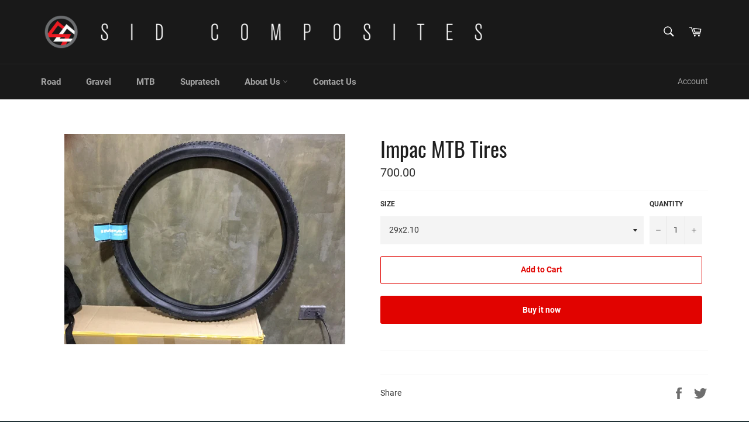

--- FILE ---
content_type: text/javascript
request_url: https://www.sid.bike/cdn/shop/t/10/assets/globo.preorder.data_.min.js?v=89964386763249378951700717399
body_size: 4710
content:
GloboPreorderParams.preorderSettings = {"products":{"44791955481":{"326942752793":{"id":284288,"is_profile":0,"name":"Gestalt Multi-Purpose Road Frame (Disc or Caliper) - XS \/ Red","products":"{\"type\":\"product\",\"condition\":44791955481}","excludes":null,"message":"{\"customSetting\":1,\"default\":{\"preorderButton\":\"Pre-Order\",\"aboveMessage\":\"\",\"bellowMessage\":\"2-3 months arrival\",\"naMessage\":\"Pre-Order\"}}","start_condition":"{\"type\":\"quantity\",\"condition\":\"0\"}","end_condition":"[{\"type\":\"date\",\"condition\":\"\"},{\"type\":\"quantity\",\"condition\":\"\"}]","countdown":"{\"startCountdown\":false,\"endCountdown\":false}","required_condition":null,"after_finish":null,"discount_payment":"{\"fullPayment\":{\"enable\":true,\"discountValue\":\"0\",\"discountType\":\"percentage\"},\"partialPayment\":{\"enable\":false,\"value\":\"0\",\"valueType\":\"percentage\",\"discountValue\":\"0\",\"discountType\":\"percentage\"}}","status":1,"updated_at":"2022-04-13T08:03:23.000000Z","selling_plan_ids":[]},"326942785561":{"id":284289,"is_profile":0,"name":"Gestalt Multi-Purpose Road Frame (Disc or Caliper) - S \/ Red","products":"{\"type\":\"product\",\"condition\":44791955481}","excludes":null,"message":"{\"customSetting\":1,\"default\":{\"preorderButton\":\"Pre-Order\",\"aboveMessage\":\"\",\"bellowMessage\":\"2-3 months arrival\",\"naMessage\":\"Pre-Order\"}}","start_condition":"{\"type\":\"quantity\",\"condition\":\"0\"}","end_condition":"[{\"type\":\"date\",\"condition\":\"\"},{\"type\":\"quantity\",\"condition\":\"\"}]","countdown":"{\"startCountdown\":false,\"endCountdown\":false}","required_condition":null,"after_finish":null,"discount_payment":"{\"fullPayment\":{\"enable\":true,\"discountValue\":\"0\",\"discountType\":\"percentage\"},\"partialPayment\":{\"enable\":false,\"value\":\"0\",\"valueType\":\"percentage\",\"discountValue\":\"0\",\"discountType\":\"percentage\"}}","status":1,"updated_at":"2022-04-13T08:03:23.000000Z","selling_plan_ids":[]},"326942818329":{"id":284290,"is_profile":0,"name":"Gestalt Multi-Purpose Road Frame (Disc or Caliper) - M \/ Red","products":"{\"type\":\"product\",\"condition\":44791955481}","excludes":null,"message":"{\"customSetting\":1,\"default\":{\"preorderButton\":\"Pre-Order\",\"aboveMessage\":\"\",\"bellowMessage\":\"2-3 months arrival\",\"naMessage\":\"Pre-Order\"}}","start_condition":"{\"type\":\"quantity\",\"condition\":\"0\"}","end_condition":"[{\"type\":\"date\",\"condition\":\"\"},{\"type\":\"quantity\",\"condition\":\"\"}]","countdown":"{\"startCountdown\":false,\"endCountdown\":false}","required_condition":null,"after_finish":null,"discount_payment":"{\"fullPayment\":{\"enable\":true,\"discountValue\":\"0\",\"discountType\":\"percentage\"},\"partialPayment\":{\"enable\":false,\"value\":\"0\",\"valueType\":\"percentage\",\"discountValue\":\"0\",\"discountType\":\"percentage\"}}","status":1,"updated_at":"2022-04-13T08:03:23.000000Z","selling_plan_ids":[]},"326942851097":{"id":284291,"is_profile":0,"name":"Gestalt Multi-Purpose Road Frame (Disc or Caliper) - L \/ Red","products":"{\"type\":\"product\",\"condition\":44791955481}","excludes":null,"message":"{\"customSetting\":1,\"default\":{\"preorderButton\":\"Pre-Order\",\"aboveMessage\":\"\",\"bellowMessage\":\"2-3 months arrival\",\"naMessage\":\"Pre-Order\"}}","start_condition":"{\"type\":\"quantity\",\"condition\":\"0\"}","end_condition":"[{\"type\":\"date\",\"condition\":\"\"},{\"type\":\"quantity\",\"condition\":\"\"}]","countdown":"{\"startCountdown\":false,\"endCountdown\":false}","required_condition":null,"after_finish":null,"discount_payment":"{\"fullPayment\":{\"enable\":true,\"discountValue\":\"0\",\"discountType\":\"percentage\"},\"partialPayment\":{\"enable\":false,\"value\":\"0\",\"valueType\":\"percentage\",\"discountValue\":\"0\",\"discountType\":\"percentage\"}}","status":1,"updated_at":"2022-04-13T08:03:23.000000Z","selling_plan_ids":[]},"326942883865":{"id":284292,"is_profile":0,"name":"Gestalt Multi-Purpose Road Frame (Disc or Caliper) - XL \/ Red","products":"{\"type\":\"product\",\"condition\":44791955481}","excludes":null,"message":"{\"customSetting\":1,\"default\":{\"preorderButton\":\"Pre-Order\",\"aboveMessage\":\"\",\"bellowMessage\":\"2-3 months arrival\",\"naMessage\":\"Pre-Order\"}}","start_condition":"{\"type\":\"quantity\",\"condition\":\"0\"}","end_condition":"[{\"type\":\"date\",\"condition\":\"\"},{\"type\":\"quantity\",\"condition\":\"\"}]","countdown":"{\"startCountdown\":false,\"endCountdown\":false}","required_condition":null,"after_finish":null,"discount_payment":"{\"fullPayment\":{\"enable\":true,\"discountValue\":\"0\",\"discountType\":\"percentage\"},\"partialPayment\":{\"enable\":false,\"value\":\"0\",\"valueType\":\"percentage\",\"discountValue\":\"0\",\"discountType\":\"percentage\"}}","status":1,"updated_at":"2022-04-13T08:03:23.000000Z","selling_plan_ids":[]},"13814420963437":{"id":284293,"is_profile":0,"name":"Gestalt Multi-Purpose Road Frame (Disc or Caliper) - XS \/ Blue","products":"{\"type\":\"product\",\"condition\":44791955481}","excludes":null,"message":"{\"customSetting\":1,\"default\":{\"preorderButton\":\"Pre-Order\",\"aboveMessage\":\"\",\"bellowMessage\":\"2-3 months arrival\",\"naMessage\":\"Pre-Order\"}}","start_condition":"{\"type\":\"quantity\",\"condition\":\"0\"}","end_condition":"[{\"type\":\"date\",\"condition\":\"\"},{\"type\":\"quantity\",\"condition\":\"\"}]","countdown":"{\"startCountdown\":false,\"endCountdown\":false}","required_condition":null,"after_finish":null,"discount_payment":"{\"fullPayment\":{\"enable\":true,\"discountValue\":\"0\",\"discountType\":\"percentage\"},\"partialPayment\":{\"enable\":false,\"value\":\"0\",\"valueType\":\"percentage\",\"discountValue\":\"0\",\"discountType\":\"percentage\"}}","status":1,"updated_at":"2022-04-13T08:03:23.000000Z","selling_plan_ids":[]},"13814424109165":{"id":284294,"is_profile":0,"name":"Gestalt Multi-Purpose Road Frame (Disc or Caliper) - S \/ Blue","products":"{\"type\":\"product\",\"condition\":44791955481}","excludes":null,"message":"{\"customSetting\":1,\"default\":{\"preorderButton\":\"Pre-Order\",\"aboveMessage\":\"\",\"bellowMessage\":\"2-3 months arrival\",\"naMessage\":\"Pre-Order\"}}","start_condition":"{\"type\":\"quantity\",\"condition\":\"0\"}","end_condition":"[{\"type\":\"date\",\"condition\":\"\"},{\"type\":\"quantity\",\"condition\":\"\"}]","countdown":"{\"startCountdown\":false,\"endCountdown\":false}","required_condition":null,"after_finish":null,"discount_payment":"{\"fullPayment\":{\"enable\":true,\"discountValue\":\"0\",\"discountType\":\"percentage\"},\"partialPayment\":{\"enable\":false,\"value\":\"0\",\"valueType\":\"percentage\",\"discountValue\":\"0\",\"discountType\":\"percentage\"}}","status":1,"updated_at":"2022-04-13T08:03:23.000000Z","selling_plan_ids":[]},"13814427091053":{"id":284295,"is_profile":0,"name":"Gestalt Multi-Purpose Road Frame (Disc or Caliper) - M \/ Blue","products":"{\"type\":\"product\",\"condition\":44791955481}","excludes":null,"message":"{\"customSetting\":1,\"default\":{\"preorderButton\":\"Pre-Order\",\"aboveMessage\":\"\",\"bellowMessage\":\"2-3 months arrival\",\"naMessage\":\"Pre-Order\"}}","start_condition":"{\"type\":\"quantity\",\"condition\":\"0\"}","end_condition":"[{\"type\":\"date\",\"condition\":\"\"},{\"type\":\"quantity\",\"condition\":\"\"}]","countdown":"{\"startCountdown\":false,\"endCountdown\":false}","required_condition":null,"after_finish":null,"discount_payment":"{\"fullPayment\":{\"enable\":true,\"discountValue\":\"0\",\"discountType\":\"percentage\"},\"partialPayment\":{\"enable\":false,\"value\":\"0\",\"valueType\":\"percentage\",\"discountValue\":\"0\",\"discountType\":\"percentage\"}}","status":1,"updated_at":"2022-04-13T08:03:23.000000Z","selling_plan_ids":[]},"13814428827757":{"id":284296,"is_profile":0,"name":"Gestalt Multi-Purpose Road Frame (Disc or Caliper) - L \/ Blue","products":"{\"type\":\"product\",\"condition\":44791955481}","excludes":null,"message":"{\"customSetting\":1,\"default\":{\"preorderButton\":\"Pre-Order\",\"aboveMessage\":\"\",\"bellowMessage\":\"2-3 months arrival\",\"naMessage\":\"Pre-Order\"}}","start_condition":"{\"type\":\"quantity\",\"condition\":\"0\"}","end_condition":"[{\"type\":\"date\",\"condition\":\"\"},{\"type\":\"quantity\",\"condition\":\"\"}]","countdown":"{\"startCountdown\":false,\"endCountdown\":false}","required_condition":null,"after_finish":null,"discount_payment":"{\"fullPayment\":{\"enable\":true,\"discountValue\":\"0\",\"discountType\":\"percentage\"},\"partialPayment\":{\"enable\":false,\"value\":\"0\",\"valueType\":\"percentage\",\"discountValue\":\"0\",\"discountType\":\"percentage\"}}","status":1,"updated_at":"2022-04-13T08:03:24.000000Z","selling_plan_ids":[]},"13814431547501":{"id":284297,"is_profile":0,"name":"Gestalt Multi-Purpose Road Frame (Disc or Caliper) - XL \/ Blue","products":"{\"type\":\"product\",\"condition\":44791955481}","excludes":null,"message":"{\"customSetting\":1,\"default\":{\"preorderButton\":\"Pre-Order\",\"aboveMessage\":\"\",\"bellowMessage\":\"2-3 months arrival\",\"naMessage\":\"Pre-Order\"}}","start_condition":"{\"type\":\"quantity\",\"condition\":\"0\"}","end_condition":"[{\"type\":\"date\",\"condition\":\"\"},{\"type\":\"quantity\",\"condition\":\"\"}]","countdown":"{\"startCountdown\":false,\"endCountdown\":false}","required_condition":null,"after_finish":null,"discount_payment":"{\"fullPayment\":{\"enable\":true,\"discountValue\":\"0\",\"discountType\":\"percentage\"},\"partialPayment\":{\"enable\":false,\"value\":\"0\",\"valueType\":\"percentage\",\"discountValue\":\"0\",\"discountType\":\"percentage\"}}","status":1,"updated_at":"2022-04-13T08:03:24.000000Z","selling_plan_ids":[]},"13814440951917":{"id":284298,"is_profile":0,"name":"Gestalt Multi-Purpose Road Frame (Disc or Caliper) - XS \/ Orange","products":"{\"type\":\"product\",\"condition\":44791955481}","excludes":null,"message":"{\"customSetting\":1,\"default\":{\"preorderButton\":\"Pre-Order\",\"aboveMessage\":\"\",\"bellowMessage\":\"2-3 months arrival\",\"naMessage\":\"Pre-Order\"}}","start_condition":"{\"type\":\"quantity\",\"condition\":\"0\"}","end_condition":"[{\"type\":\"date\",\"condition\":\"\"},{\"type\":\"quantity\",\"condition\":\"\"}]","countdown":"{\"startCountdown\":false,\"endCountdown\":false}","required_condition":null,"after_finish":null,"discount_payment":"{\"fullPayment\":{\"enable\":true,\"discountValue\":\"0\",\"discountType\":\"percentage\"},\"partialPayment\":{\"enable\":false,\"value\":\"0\",\"valueType\":\"percentage\",\"discountValue\":\"0\",\"discountType\":\"percentage\"}}","status":1,"updated_at":"2022-04-13T08:03:24.000000Z","selling_plan_ids":[]},"13814442786925":{"id":284299,"is_profile":0,"name":"Gestalt Multi-Purpose Road Frame (Disc or Caliper) - S \/ Orange","products":"{\"type\":\"product\",\"condition\":44791955481}","excludes":null,"message":"{\"customSetting\":1,\"default\":{\"preorderButton\":\"Pre-Order\",\"aboveMessage\":\"\",\"bellowMessage\":\"2-3 months arrival\",\"naMessage\":\"Pre-Order\"}}","start_condition":"{\"type\":\"quantity\",\"condition\":\"0\"}","end_condition":"[{\"type\":\"date\",\"condition\":\"\"},{\"type\":\"quantity\",\"condition\":\"\"}]","countdown":"{\"startCountdown\":false,\"endCountdown\":false}","required_condition":null,"after_finish":null,"discount_payment":"{\"fullPayment\":{\"enable\":true,\"discountValue\":\"0\",\"discountType\":\"percentage\"},\"partialPayment\":{\"enable\":false,\"value\":\"0\",\"valueType\":\"percentage\",\"discountValue\":\"0\",\"discountType\":\"percentage\"}}","status":1,"updated_at":"2022-04-13T08:03:24.000000Z","selling_plan_ids":[]},"13814444261485":{"id":284300,"is_profile":0,"name":"Gestalt Multi-Purpose Road Frame (Disc or Caliper) - M \/ Orange","products":"{\"type\":\"product\",\"condition\":44791955481}","excludes":null,"message":"{\"customSetting\":1,\"default\":{\"preorderButton\":\"Pre-Order\",\"aboveMessage\":\"\",\"bellowMessage\":\"2-3 months arrival\",\"naMessage\":\"Pre-Order\"}}","start_condition":"{\"type\":\"quantity\",\"condition\":\"0\"}","end_condition":"[{\"type\":\"date\",\"condition\":\"\"},{\"type\":\"quantity\",\"condition\":\"\"}]","countdown":"{\"startCountdown\":false,\"endCountdown\":false}","required_condition":null,"after_finish":null,"discount_payment":"{\"fullPayment\":{\"enable\":true,\"discountValue\":\"0\",\"discountType\":\"percentage\"},\"partialPayment\":{\"enable\":false,\"value\":\"0\",\"valueType\":\"percentage\",\"discountValue\":\"0\",\"discountType\":\"percentage\"}}","status":1,"updated_at":"2022-04-13T08:03:24.000000Z","selling_plan_ids":[]},"13814444392557":{"id":284301,"is_profile":0,"name":"Gestalt Multi-Purpose Road Frame (Disc or Caliper) - L \/ Orange","products":"{\"type\":\"product\",\"condition\":44791955481}","excludes":null,"message":"{\"customSetting\":1,\"default\":{\"preorderButton\":\"Pre-Order\",\"aboveMessage\":\"\",\"bellowMessage\":\"2-3 months arrival\",\"naMessage\":\"Pre-Order\"}}","start_condition":"{\"type\":\"quantity\",\"condition\":\"0\"}","end_condition":"[{\"type\":\"date\",\"condition\":\"\"},{\"type\":\"quantity\",\"condition\":\"\"}]","countdown":"{\"startCountdown\":false,\"endCountdown\":false}","required_condition":null,"after_finish":null,"discount_payment":"{\"fullPayment\":{\"enable\":true,\"discountValue\":\"0\",\"discountType\":\"percentage\"},\"partialPayment\":{\"enable\":false,\"value\":\"0\",\"valueType\":\"percentage\",\"discountValue\":\"0\",\"discountType\":\"percentage\"}}","status":1,"updated_at":"2022-04-13T08:03:24.000000Z","selling_plan_ids":[]},"13814449799277":{"id":284302,"is_profile":0,"name":"Gestalt Multi-Purpose Road Frame (Disc or Caliper) - XL \/ Orange","products":"{\"type\":\"product\",\"condition\":44791955481}","excludes":null,"message":"{\"customSetting\":1,\"default\":{\"preorderButton\":\"Pre-Order\",\"aboveMessage\":\"\",\"bellowMessage\":\"2-3 months arrival\",\"naMessage\":\"Pre-Order\"}}","start_condition":"{\"type\":\"quantity\",\"condition\":\"0\"}","end_condition":"[{\"type\":\"date\",\"condition\":\"\"},{\"type\":\"quantity\",\"condition\":\"\"}]","countdown":"{\"startCountdown\":false,\"endCountdown\":false}","required_condition":null,"after_finish":null,"discount_payment":"{\"fullPayment\":{\"enable\":true,\"discountValue\":\"0\",\"discountType\":\"percentage\"},\"partialPayment\":{\"enable\":false,\"value\":\"0\",\"valueType\":\"percentage\",\"discountValue\":\"0\",\"discountType\":\"percentage\"}}","status":1,"updated_at":"2022-04-13T08:03:24.000000Z","selling_plan_ids":[]},"13814454026349":{"id":284303,"is_profile":0,"name":"Gestalt Multi-Purpose Road Frame (Disc or Caliper) - XS \/ Pink","products":"{\"type\":\"product\",\"condition\":44791955481}","excludes":null,"message":"{\"customSetting\":1,\"default\":{\"preorderButton\":\"Pre-Order\",\"aboveMessage\":\"\",\"bellowMessage\":\"2-3 months arrival\",\"naMessage\":\"Pre-Order\"}}","start_condition":"{\"type\":\"quantity\",\"condition\":\"0\"}","end_condition":"[{\"type\":\"date\",\"condition\":\"\"},{\"type\":\"quantity\",\"condition\":\"\"}]","countdown":"{\"startCountdown\":false,\"endCountdown\":false}","required_condition":null,"after_finish":null,"discount_payment":"{\"fullPayment\":{\"enable\":true,\"discountValue\":\"0\",\"discountType\":\"percentage\"},\"partialPayment\":{\"enable\":false,\"value\":\"0\",\"valueType\":\"percentage\",\"discountValue\":\"0\",\"discountType\":\"percentage\"}}","status":1,"updated_at":"2022-04-13T08:03:24.000000Z","selling_plan_ids":[]},"13814454091885":{"id":284304,"is_profile":0,"name":"Gestalt Multi-Purpose Road Frame (Disc or Caliper) - S \/ Pink","products":"{\"type\":\"product\",\"condition\":44791955481}","excludes":null,"message":"{\"customSetting\":1,\"default\":{\"preorderButton\":\"Pre-Order\",\"aboveMessage\":\"\",\"bellowMessage\":\"2-3 months arrival\",\"naMessage\":\"Pre-Order\"}}","start_condition":"{\"type\":\"quantity\",\"condition\":\"0\"}","end_condition":"[{\"type\":\"date\",\"condition\":\"\"},{\"type\":\"quantity\",\"condition\":\"\"}]","countdown":"{\"startCountdown\":false,\"endCountdown\":false}","required_condition":null,"after_finish":null,"discount_payment":"{\"fullPayment\":{\"enable\":true,\"discountValue\":\"0\",\"discountType\":\"percentage\"},\"partialPayment\":{\"enable\":false,\"value\":\"0\",\"valueType\":\"percentage\",\"discountValue\":\"0\",\"discountType\":\"percentage\"}}","status":1,"updated_at":"2022-04-13T08:03:24.000000Z","selling_plan_ids":[]},"13814461169773":{"id":284305,"is_profile":0,"name":"Gestalt Multi-Purpose Road Frame (Disc or Caliper) - M \/ Pink","products":"{\"type\":\"product\",\"condition\":44791955481}","excludes":null,"message":"{\"customSetting\":1,\"default\":{\"preorderButton\":\"Pre-Order\",\"aboveMessage\":\"\",\"bellowMessage\":\"2-3 months arrival\",\"naMessage\":\"Pre-Order\"}}","start_condition":"{\"type\":\"quantity\",\"condition\":\"0\"}","end_condition":"[{\"type\":\"date\",\"condition\":\"\"},{\"type\":\"quantity\",\"condition\":\"\"}]","countdown":"{\"startCountdown\":false,\"endCountdown\":false}","required_condition":null,"after_finish":null,"discount_payment":"{\"fullPayment\":{\"enable\":true,\"discountValue\":\"0\",\"discountType\":\"percentage\"},\"partialPayment\":{\"enable\":false,\"value\":\"0\",\"valueType\":\"percentage\",\"discountValue\":\"0\",\"discountType\":\"percentage\"}}","status":1,"updated_at":"2022-04-13T08:03:25.000000Z","selling_plan_ids":[]},"13814482108525":{"id":284306,"is_profile":0,"name":"Gestalt Multi-Purpose Road Frame (Disc or Caliper) - L \/ Pink","products":"{\"type\":\"product\",\"condition\":44791955481}","excludes":null,"message":"{\"customSetting\":1,\"default\":{\"preorderButton\":\"Pre-Order\",\"aboveMessage\":\"\",\"bellowMessage\":\"2-3 months arrival\",\"naMessage\":\"Pre-Order\"}}","start_condition":"{\"type\":\"quantity\",\"condition\":\"0\"}","end_condition":"[{\"type\":\"date\",\"condition\":\"\"},{\"type\":\"quantity\",\"condition\":\"\"}]","countdown":"{\"startCountdown\":false,\"endCountdown\":false}","required_condition":null,"after_finish":null,"discount_payment":"{\"fullPayment\":{\"enable\":true,\"discountValue\":\"0\",\"discountType\":\"percentage\"},\"partialPayment\":{\"enable\":false,\"value\":\"0\",\"valueType\":\"percentage\",\"discountValue\":\"0\",\"discountType\":\"percentage\"}}","status":1,"updated_at":"2022-04-13T08:03:25.000000Z","selling_plan_ids":[]},"13814482731117":{"id":284307,"is_profile":0,"name":"Gestalt Multi-Purpose Road Frame (Disc or Caliper) - XL \/ Pink","products":"{\"type\":\"product\",\"condition\":44791955481}","excludes":null,"message":"{\"customSetting\":1,\"default\":{\"preorderButton\":\"Pre-Order\",\"aboveMessage\":\"\",\"bellowMessage\":\"2-3 months arrival\",\"naMessage\":\"Pre-Order\"}}","start_condition":"{\"type\":\"quantity\",\"condition\":\"0\"}","end_condition":"[{\"type\":\"date\",\"condition\":\"\"},{\"type\":\"quantity\",\"condition\":\"\"}]","countdown":"{\"startCountdown\":false,\"endCountdown\":false}","required_condition":null,"after_finish":null,"discount_payment":"{\"fullPayment\":{\"enable\":true,\"discountValue\":\"0\",\"discountType\":\"percentage\"},\"partialPayment\":{\"enable\":false,\"value\":\"0\",\"valueType\":\"percentage\",\"discountValue\":\"0\",\"discountType\":\"percentage\"}}","status":1,"updated_at":"2022-04-13T08:03:25.000000Z","selling_plan_ids":[]},"13814486827117":{"id":284308,"is_profile":0,"name":"Gestalt Multi-Purpose Road Frame (Disc or Caliper) - XS \/ Chameleon Stealth","products":"{\"type\":\"product\",\"condition\":44791955481}","excludes":null,"message":"{\"customSetting\":1,\"default\":{\"preorderButton\":\"Pre-Order\",\"aboveMessage\":\"\",\"bellowMessage\":\"2-3 months arrival\",\"naMessage\":\"Pre-Order\"}}","start_condition":"{\"type\":\"quantity\",\"condition\":\"0\"}","end_condition":"[{\"type\":\"date\",\"condition\":\"\"},{\"type\":\"quantity\",\"condition\":\"\"}]","countdown":"{\"startCountdown\":false,\"endCountdown\":false}","required_condition":null,"after_finish":null,"discount_payment":"{\"fullPayment\":{\"enable\":true,\"discountValue\":\"0\",\"discountType\":\"percentage\"},\"partialPayment\":{\"enable\":false,\"value\":\"0\",\"valueType\":\"percentage\",\"discountValue\":\"0\",\"discountType\":\"percentage\"}}","status":1,"updated_at":"2022-04-13T08:03:25.000000Z","selling_plan_ids":[]},"13814492495981":{"id":284309,"is_profile":0,"name":"Gestalt Multi-Purpose Road Frame (Disc or Caliper) - S \/ Chameleon Stealth","products":"{\"type\":\"product\",\"condition\":44791955481}","excludes":null,"message":"{\"customSetting\":1,\"default\":{\"preorderButton\":\"Pre-Order\",\"aboveMessage\":\"\",\"bellowMessage\":\"2-3 months arrival\",\"naMessage\":\"Pre-Order\"}}","start_condition":"{\"type\":\"quantity\",\"condition\":\"0\"}","end_condition":"[{\"type\":\"date\",\"condition\":\"\"},{\"type\":\"quantity\",\"condition\":\"\"}]","countdown":"{\"startCountdown\":false,\"endCountdown\":false}","required_condition":null,"after_finish":null,"discount_payment":"{\"fullPayment\":{\"enable\":true,\"discountValue\":\"0\",\"discountType\":\"percentage\"},\"partialPayment\":{\"enable\":false,\"value\":\"0\",\"valueType\":\"percentage\",\"discountValue\":\"0\",\"discountType\":\"percentage\"}}","status":1,"updated_at":"2022-04-13T08:03:25.000000Z","selling_plan_ids":[]},"13814494265453":{"id":284310,"is_profile":0,"name":"Gestalt Multi-Purpose Road Frame (Disc or Caliper) - M \/ Chameleon Stealth","products":"{\"type\":\"product\",\"condition\":44791955481}","excludes":null,"message":"{\"customSetting\":1,\"default\":{\"preorderButton\":\"Pre-Order\",\"aboveMessage\":\"\",\"bellowMessage\":\"2-3 months arrival\",\"naMessage\":\"Pre-Order\"}}","start_condition":"{\"type\":\"quantity\",\"condition\":\"0\"}","end_condition":"[{\"type\":\"date\",\"condition\":\"\"},{\"type\":\"quantity\",\"condition\":\"\"}]","countdown":"{\"startCountdown\":false,\"endCountdown\":false}","required_condition":null,"after_finish":null,"discount_payment":"{\"fullPayment\":{\"enable\":true,\"discountValue\":\"0\",\"discountType\":\"percentage\"},\"partialPayment\":{\"enable\":false,\"value\":\"0\",\"valueType\":\"percentage\",\"discountValue\":\"0\",\"discountType\":\"percentage\"}}","status":1,"updated_at":"2022-04-13T08:03:25.000000Z","selling_plan_ids":[]},"13814496952429":{"id":284311,"is_profile":0,"name":"Gestalt Multi-Purpose Road Frame (Disc or Caliper) - L \/ Chameleon Stealth","products":"{\"type\":\"product\",\"condition\":44791955481}","excludes":null,"message":"{\"customSetting\":1,\"default\":{\"preorderButton\":\"Pre-Order\",\"aboveMessage\":\"\",\"bellowMessage\":\"2-3 months arrival\",\"naMessage\":\"Pre-Order\"}}","start_condition":"{\"type\":\"quantity\",\"condition\":\"0\"}","end_condition":"[{\"type\":\"date\",\"condition\":\"\"},{\"type\":\"quantity\",\"condition\":\"\"}]","countdown":"{\"startCountdown\":false,\"endCountdown\":false}","required_condition":null,"after_finish":null,"discount_payment":"{\"fullPayment\":{\"enable\":true,\"discountValue\":\"0\",\"discountType\":\"percentage\"},\"partialPayment\":{\"enable\":false,\"value\":\"0\",\"valueType\":\"percentage\",\"discountValue\":\"0\",\"discountType\":\"percentage\"}}","status":1,"updated_at":"2022-04-13T08:03:25.000000Z","selling_plan_ids":[]},"13814496985197":{"id":284312,"is_profile":0,"name":"Gestalt Multi-Purpose Road Frame (Disc or Caliper) - XL \/ Chameleon Stealth","products":"{\"type\":\"product\",\"condition\":44791955481}","excludes":null,"message":"{\"customSetting\":1,\"default\":{\"preorderButton\":\"Pre-Order\",\"aboveMessage\":\"\",\"bellowMessage\":\"2-3 months arrival\",\"naMessage\":\"Pre-Order\"}}","start_condition":"{\"type\":\"quantity\",\"condition\":\"0\"}","end_condition":"[{\"type\":\"date\",\"condition\":\"\"},{\"type\":\"quantity\",\"condition\":\"\"}]","countdown":"{\"startCountdown\":false,\"endCountdown\":false}","required_condition":null,"after_finish":null,"discount_payment":"{\"fullPayment\":{\"enable\":true,\"discountValue\":\"0\",\"discountType\":\"percentage\"},\"partialPayment\":{\"enable\":false,\"value\":\"0\",\"valueType\":\"percentage\",\"discountValue\":\"0\",\"discountType\":\"percentage\"}}","status":1,"updated_at":"2022-04-13T08:03:25.000000Z","selling_plan_ids":[]},"13826723020909":{"id":284313,"is_profile":0,"name":"Gestalt Multi-Purpose Road Frame (Disc or Caliper) - XS \/ Custom Color","products":"{\"type\":\"product\",\"condition\":44791955481}","excludes":null,"message":"{\"customSetting\":1,\"default\":{\"preorderButton\":\"Pre-Order\",\"aboveMessage\":\"\",\"bellowMessage\":\"2-3 months arrival\",\"naMessage\":\"Pre-Order\"}}","start_condition":"{\"type\":\"quantity\",\"condition\":\"0\"}","end_condition":"[{\"type\":\"date\",\"condition\":\"\"},{\"type\":\"quantity\",\"condition\":\"\"}]","countdown":"{\"startCountdown\":false,\"endCountdown\":false}","required_condition":null,"after_finish":null,"discount_payment":"{\"fullPayment\":{\"enable\":true,\"discountValue\":\"0\",\"discountType\":\"percentage\"},\"partialPayment\":{\"enable\":false,\"value\":\"0\",\"valueType\":\"percentage\",\"discountValue\":\"0\",\"discountType\":\"percentage\"}}","status":1,"updated_at":"2022-04-13T08:03:26.000000Z","selling_plan_ids":[]},"13826723479661":{"id":284314,"is_profile":0,"name":"Gestalt Multi-Purpose Road Frame (Disc or Caliper) - S \/ Custom Color","products":"{\"type\":\"product\",\"condition\":44791955481}","excludes":null,"message":"{\"customSetting\":1,\"default\":{\"preorderButton\":\"Pre-Order\",\"aboveMessage\":\"\",\"bellowMessage\":\"2-3 months arrival\",\"naMessage\":\"Pre-Order\"}}","start_condition":"{\"type\":\"quantity\",\"condition\":\"0\"}","end_condition":"[{\"type\":\"date\",\"condition\":\"\"},{\"type\":\"quantity\",\"condition\":\"\"}]","countdown":"{\"startCountdown\":false,\"endCountdown\":false}","required_condition":null,"after_finish":null,"discount_payment":"{\"fullPayment\":{\"enable\":true,\"discountValue\":\"0\",\"discountType\":\"percentage\"},\"partialPayment\":{\"enable\":false,\"value\":\"0\",\"valueType\":\"percentage\",\"discountValue\":\"0\",\"discountType\":\"percentage\"}}","status":1,"updated_at":"2022-04-13T08:03:26.000000Z","selling_plan_ids":[]},"13826723610733":{"id":284315,"is_profile":0,"name":"Gestalt Multi-Purpose Road Frame (Disc or Caliper) - M \/ Custom Color","products":"{\"type\":\"product\",\"condition\":44791955481}","excludes":null,"message":"{\"customSetting\":1,\"default\":{\"preorderButton\":\"Pre-Order\",\"aboveMessage\":\"\",\"bellowMessage\":\"2-3 months arrival\",\"naMessage\":\"Pre-Order\"}}","start_condition":"{\"type\":\"quantity\",\"condition\":\"0\"}","end_condition":"[{\"type\":\"date\",\"condition\":\"\"},{\"type\":\"quantity\",\"condition\":\"\"}]","countdown":"{\"startCountdown\":false,\"endCountdown\":false}","required_condition":null,"after_finish":null,"discount_payment":"{\"fullPayment\":{\"enable\":true,\"discountValue\":\"0\",\"discountType\":\"percentage\"},\"partialPayment\":{\"enable\":false,\"value\":\"0\",\"valueType\":\"percentage\",\"discountValue\":\"0\",\"discountType\":\"percentage\"}}","status":1,"updated_at":"2022-04-13T08:03:26.000000Z","selling_plan_ids":[]},"13826723807341":{"id":284316,"is_profile":0,"name":"Gestalt Multi-Purpose Road Frame (Disc or Caliper) - L \/ Custom Color","products":"{\"type\":\"product\",\"condition\":44791955481}","excludes":null,"message":"{\"customSetting\":1,\"default\":{\"preorderButton\":\"Pre-Order\",\"aboveMessage\":\"\",\"bellowMessage\":\"2-3 months arrival\",\"naMessage\":\"Pre-Order\"}}","start_condition":"{\"type\":\"quantity\",\"condition\":\"0\"}","end_condition":"[{\"type\":\"date\",\"condition\":\"\"},{\"type\":\"quantity\",\"condition\":\"\"}]","countdown":"{\"startCountdown\":false,\"endCountdown\":false}","required_condition":null,"after_finish":null,"discount_payment":"{\"fullPayment\":{\"enable\":true,\"discountValue\":\"0\",\"discountType\":\"percentage\"},\"partialPayment\":{\"enable\":false,\"value\":\"0\",\"valueType\":\"percentage\",\"discountValue\":\"0\",\"discountType\":\"percentage\"}}","status":1,"updated_at":"2022-04-13T08:03:26.000000Z","selling_plan_ids":[]},"13826724036717":{"id":284317,"is_profile":0,"name":"Gestalt Multi-Purpose Road Frame (Disc or Caliper) - XL \/ Custom Color","products":"{\"type\":\"product\",\"condition\":44791955481}","excludes":null,"message":"{\"customSetting\":1,\"default\":{\"preorderButton\":\"Pre-Order\",\"aboveMessage\":\"\",\"bellowMessage\":\"2-3 months arrival\",\"naMessage\":\"Pre-Order\"}}","start_condition":"{\"type\":\"quantity\",\"condition\":\"0\"}","end_condition":"[{\"type\":\"date\",\"condition\":\"\"},{\"type\":\"quantity\",\"condition\":\"\"}]","countdown":"{\"startCountdown\":false,\"endCountdown\":false}","required_condition":null,"after_finish":null,"discount_payment":"{\"fullPayment\":{\"enable\":true,\"discountValue\":\"0\",\"discountType\":\"percentage\"},\"partialPayment\":{\"enable\":false,\"value\":\"0\",\"valueType\":\"percentage\",\"discountValue\":\"0\",\"discountType\":\"percentage\"}}","status":1,"updated_at":"2022-04-13T08:03:26.000000Z","selling_plan_ids":[]},"31981806977133":{"id":284318,"is_profile":0,"name":"Gestalt Multi-Purpose Road Frame (Disc or Caliper) - XXS \/ Red","products":"{\"type\":\"product\",\"condition\":44791955481}","excludes":null,"message":"{\"customSetting\":false,\"default\":{\"preorderButton\":\"\",\"aboveMessage\":\"\",\"bellowMessage\":\"\",\"naMessage\":\"\"}}","start_condition":"{\"type\":\"quantity\",\"condition\":\"0\"}","end_condition":"[{\"type\":\"date\",\"condition\":\"\"},{\"type\":\"quantity\",\"condition\":\"\"}]","countdown":"{\"startCountdown\":false,\"endCountdown\":false}","required_condition":null,"after_finish":null,"discount_payment":"{\"fullPayment\":{\"enable\":true,\"discountValue\":\"0\",\"discountType\":\"percentage\"},\"partialPayment\":{\"enable\":false,\"value\":\"0\",\"valueType\":\"percentage\",\"discountValue\":\"0\",\"discountType\":\"percentage\"}}","status":0,"updated_at":"2022-04-13T08:03:26.000000Z","selling_plan_ids":[]},"31981829259373":{"id":284319,"is_profile":0,"name":"Gestalt Multi-Purpose Road Frame (Disc or Caliper) - XXS \/ Custom Color","products":"{\"type\":\"product\",\"condition\":44791955481}","excludes":null,"message":"{\"customSetting\":false,\"default\":{\"preorderButton\":\"\",\"aboveMessage\":\"\",\"bellowMessage\":\"\",\"naMessage\":\"\"}}","start_condition":"{\"type\":\"quantity\",\"condition\":\"0\"}","end_condition":"[{\"type\":\"date\",\"condition\":\"\"},{\"type\":\"quantity\",\"condition\":\"\"}]","countdown":"{\"startCountdown\":false,\"endCountdown\":false}","required_condition":null,"after_finish":null,"discount_payment":"{\"fullPayment\":{\"enable\":true,\"discountValue\":\"0\",\"discountType\":\"percentage\"},\"partialPayment\":{\"enable\":false,\"value\":\"0\",\"valueType\":\"percentage\",\"discountValue\":\"0\",\"discountType\":\"percentage\"}}","status":0,"updated_at":"2022-04-13T08:03:26.000000Z","selling_plan_ids":[]},"31981833453677":{"id":284320,"is_profile":0,"name":"Gestalt Multi-Purpose Road Frame (Disc or Caliper) - XXS \/ Chameleon Stealth","products":"{\"type\":\"product\",\"condition\":44791955481}","excludes":null,"message":"{\"customSetting\":false,\"default\":{\"preorderButton\":\"\",\"aboveMessage\":\"\",\"bellowMessage\":\"\",\"naMessage\":\"\"}}","start_condition":"{\"type\":\"quantity\",\"condition\":\"0\"}","end_condition":"[{\"type\":\"date\",\"condition\":\"\"},{\"type\":\"quantity\",\"condition\":\"\"}]","countdown":"{\"startCountdown\":false,\"endCountdown\":false}","required_condition":null,"after_finish":null,"discount_payment":"{\"fullPayment\":{\"enable\":true,\"discountValue\":\"0\",\"discountType\":\"percentage\"},\"partialPayment\":{\"enable\":false,\"value\":\"0\",\"valueType\":\"percentage\",\"discountValue\":\"0\",\"discountType\":\"percentage\"}}","status":0,"updated_at":"2022-04-13T08:03:26.000000Z","selling_plan_ids":[]},"31981848920173":{"id":284321,"is_profile":0,"name":"Gestalt Multi-Purpose Road Frame (Disc or Caliper) - XXS \/ Blue","products":"{\"type\":\"product\",\"condition\":44791955481}","excludes":null,"message":"{\"customSetting\":false,\"default\":{\"preorderButton\":\"\",\"aboveMessage\":\"\",\"bellowMessage\":\"\",\"naMessage\":\"\"}}","start_condition":"{\"type\":\"quantity\",\"condition\":\"0\"}","end_condition":"[{\"type\":\"date\",\"condition\":\"\"},{\"type\":\"quantity\",\"condition\":\"\"}]","countdown":"{\"startCountdown\":false,\"endCountdown\":false}","required_condition":null,"after_finish":null,"discount_payment":"{\"fullPayment\":{\"enable\":true,\"discountValue\":\"0\",\"discountType\":\"percentage\"},\"partialPayment\":{\"enable\":false,\"value\":\"0\",\"valueType\":\"percentage\",\"discountValue\":\"0\",\"discountType\":\"percentage\"}}","status":0,"updated_at":"2022-04-13T08:03:27.000000Z","selling_plan_ids":[]},"31981851213933":{"id":284322,"is_profile":0,"name":"Gestalt Multi-Purpose Road Frame (Disc or Caliper) - XXS \/ Orange","products":"{\"type\":\"product\",\"condition\":44791955481}","excludes":null,"message":"{\"customSetting\":false,\"default\":{\"preorderButton\":\"\",\"aboveMessage\":\"\",\"bellowMessage\":\"\",\"naMessage\":\"\"}}","start_condition":"{\"type\":\"quantity\",\"condition\":\"0\"}","end_condition":"[{\"type\":\"date\",\"condition\":\"\"},{\"type\":\"quantity\",\"condition\":\"\"}]","countdown":"{\"startCountdown\":false,\"endCountdown\":false}","required_condition":null,"after_finish":null,"discount_payment":"{\"fullPayment\":{\"enable\":true,\"discountValue\":\"0\",\"discountType\":\"percentage\"},\"partialPayment\":{\"enable\":false,\"value\":\"0\",\"valueType\":\"percentage\",\"discountValue\":\"0\",\"discountType\":\"percentage\"}}","status":0,"updated_at":"2022-04-13T08:03:27.000000Z","selling_plan_ids":[]},"31981854163053":{"id":284323,"is_profile":0,"name":"Gestalt Multi-Purpose Road Frame (Disc or Caliper) - XXS \/ Pink","products":"{\"type\":\"product\",\"condition\":44791955481}","excludes":null,"message":"{\"customSetting\":false,\"default\":{\"preorderButton\":\"\",\"aboveMessage\":\"\",\"bellowMessage\":\"\",\"naMessage\":\"\"}}","start_condition":"{\"type\":\"quantity\",\"condition\":\"0\"}","end_condition":"[{\"type\":\"date\",\"condition\":\"\"},{\"type\":\"quantity\",\"condition\":\"\"}]","countdown":"{\"startCountdown\":false,\"endCountdown\":false}","required_condition":null,"after_finish":null,"discount_payment":"{\"fullPayment\":{\"enable\":true,\"discountValue\":\"0\",\"discountType\":\"percentage\"},\"partialPayment\":{\"enable\":false,\"value\":\"0\",\"valueType\":\"percentage\",\"discountValue\":\"0\",\"discountType\":\"percentage\"}}","status":0,"updated_at":"2022-04-13T08:03:27.000000Z","selling_plan_ids":[]}},"1492314685549":{"31318095298669":{"id":284345,"is_profile":0,"name":"MSID Tremor 27.5 - 15.5 \/ Red","products":"{\"type\":\"product\",\"condition\":1492314685549}","excludes":null,"message":"{\"customSetting\":false,\"default\":{\"preorderButton\":\"\",\"aboveMessage\":\"\",\"bellowMessage\":\"\",\"naMessage\":\"\"}}","start_condition":"{\"type\":\"date\",\"condition\":\"2021-09-30 00:00:00\"}","end_condition":"[{\"type\":\"date\",\"condition\":\"2021-12-31 23:00:00\"},{\"type\":\"quantity\",\"condition\":\"\"}]","countdown":"{\"startCountdown\":false,\"endCountdown\":false}","required_condition":null,"after_finish":null,"discount_payment":"{\"fullPayment\":{\"enable\":true,\"discountValue\":\"0\",\"discountType\":\"percentage\"},\"partialPayment\":{\"enable\":false,\"value\":\"0\",\"valueType\":\"percentage\",\"discountValue\":\"0\",\"discountType\":\"percentage\"}}","status":1,"updated_at":"2022-04-13T08:03:29.000000Z","selling_plan_ids":[]},"31318095331437":{"id":284346,"is_profile":0,"name":"MSID Tremor 27.5 - 15.5 \/ White","products":"{\"type\":\"product\",\"condition\":1492314685549}","excludes":null,"message":"{\"customSetting\":false,\"default\":{\"preorderButton\":\"\",\"aboveMessage\":\"\",\"bellowMessage\":\"\",\"naMessage\":\"\"}}","start_condition":"{\"type\":\"date\",\"condition\":\"2021-09-30 00:00:00\"}","end_condition":"[{\"type\":\"date\",\"condition\":\"2021-12-31 23:00:00\"},{\"type\":\"quantity\",\"condition\":\"\"}]","countdown":"{\"startCountdown\":false,\"endCountdown\":false}","required_condition":null,"after_finish":null,"discount_payment":"{\"fullPayment\":{\"enable\":true,\"discountValue\":\"0\",\"discountType\":\"percentage\"},\"partialPayment\":{\"enable\":false,\"value\":\"0\",\"valueType\":\"percentage\",\"discountValue\":\"0\",\"discountType\":\"percentage\"}}","status":1,"updated_at":"2022-04-13T08:03:30.000000Z","selling_plan_ids":[]},"31318095364205":{"id":284347,"is_profile":0,"name":"MSID Tremor 27.5 - 15.5 \/ Gunmetal Gray","products":"{\"type\":\"product\",\"condition\":1492314685549}","excludes":null,"message":"{\"customSetting\":false,\"default\":{\"preorderButton\":\"\",\"aboveMessage\":\"\",\"bellowMessage\":\"\",\"naMessage\":\"\"}}","start_condition":"{\"type\":\"date\",\"condition\":\"2021-09-30 00:00:00\"}","end_condition":"[{\"type\":\"date\",\"condition\":\"2021-12-31 23:00:00\"},{\"type\":\"quantity\",\"condition\":\"\"}]","countdown":"{\"startCountdown\":false,\"endCountdown\":false}","required_condition":null,"after_finish":null,"discount_payment":"{\"fullPayment\":{\"enable\":true,\"discountValue\":\"0\",\"discountType\":\"percentage\"},\"partialPayment\":{\"enable\":false,\"value\":\"0\",\"valueType\":\"percentage\",\"discountValue\":\"0\",\"discountType\":\"percentage\"}}","status":1,"updated_at":"2022-04-13T08:03:30.000000Z","selling_plan_ids":[]},"33199936733293":{"id":284348,"is_profile":0,"name":"MSID Tremor 27.5 - 15.5 \/ Chameleon","products":"{\"type\":\"product\",\"condition\":1492314685549}","excludes":null,"message":"{\"customSetting\":false,\"default\":{\"preorderButton\":\"\",\"aboveMessage\":\"\",\"bellowMessage\":\"\",\"naMessage\":\"\"}}","start_condition":"{\"type\":\"date\",\"condition\":\"2021-09-30 00:00:00\"}","end_condition":"[{\"type\":\"date\",\"condition\":\"2021-12-31 23:00:00\"},{\"type\":\"quantity\",\"condition\":\"\"}]","countdown":"{\"startCountdown\":false,\"endCountdown\":false}","required_condition":null,"after_finish":null,"discount_payment":"{\"fullPayment\":{\"enable\":true,\"discountValue\":\"0\",\"discountType\":\"percentage\"},\"partialPayment\":{\"enable\":false,\"value\":\"0\",\"valueType\":\"percentage\",\"discountValue\":\"0\",\"discountType\":\"percentage\"}}","status":1,"updated_at":"2022-04-13T08:03:30.000000Z","selling_plan_ids":[]},"31318095396973":{"id":284349,"is_profile":0,"name":"MSID Tremor 27.5 - 17 \/ Red","products":"{\"type\":\"product\",\"condition\":1492314685549}","excludes":null,"message":"{\"customSetting\":false,\"default\":{\"preorderButton\":\"\",\"aboveMessage\":\"\",\"bellowMessage\":\"\",\"naMessage\":\"\"}}","start_condition":"{\"type\":\"date\",\"condition\":\"2021-09-30 00:00:00\"}","end_condition":"[{\"type\":\"date\",\"condition\":\"2021-12-31 23:00:00\"},{\"type\":\"quantity\",\"condition\":\"\"}]","countdown":"{\"startCountdown\":false,\"endCountdown\":false}","required_condition":null,"after_finish":null,"discount_payment":"{\"fullPayment\":{\"enable\":true,\"discountValue\":\"0\",\"discountType\":\"percentage\"},\"partialPayment\":{\"enable\":false,\"value\":\"0\",\"valueType\":\"percentage\",\"discountValue\":\"0\",\"discountType\":\"percentage\"}}","status":1,"updated_at":"2022-04-13T08:03:30.000000Z","selling_plan_ids":[]},"31318095429741":{"id":284350,"is_profile":0,"name":"MSID Tremor 27.5 - 17 \/ White","products":"{\"type\":\"product\",\"condition\":1492314685549}","excludes":null,"message":"{\"customSetting\":false,\"default\":{\"preorderButton\":\"\",\"aboveMessage\":\"\",\"bellowMessage\":\"\",\"naMessage\":\"\"}}","start_condition":"{\"type\":\"date\",\"condition\":\"2021-09-30 00:00:00\"}","end_condition":"[{\"type\":\"date\",\"condition\":\"2021-12-31 23:00:00\"},{\"type\":\"quantity\",\"condition\":\"\"}]","countdown":"{\"startCountdown\":false,\"endCountdown\":false}","required_condition":null,"after_finish":null,"discount_payment":"{\"fullPayment\":{\"enable\":true,\"discountValue\":\"0\",\"discountType\":\"percentage\"},\"partialPayment\":{\"enable\":false,\"value\":\"0\",\"valueType\":\"percentage\",\"discountValue\":\"0\",\"discountType\":\"percentage\"}}","status":1,"updated_at":"2022-04-13T08:03:30.000000Z","selling_plan_ids":[]},"31318095462509":{"id":284351,"is_profile":0,"name":"MSID Tremor 27.5 - 17 \/ Gunmetal Gray","products":"{\"type\":\"product\",\"condition\":1492314685549}","excludes":null,"message":"{\"customSetting\":false,\"default\":{\"preorderButton\":\"\",\"aboveMessage\":\"\",\"bellowMessage\":\"\",\"naMessage\":\"\"}}","start_condition":"{\"type\":\"date\",\"condition\":\"2021-09-30 00:00:00\"}","end_condition":"[{\"type\":\"date\",\"condition\":\"2021-12-31 23:00:00\"},{\"type\":\"quantity\",\"condition\":\"\"}]","countdown":"{\"startCountdown\":false,\"endCountdown\":false}","required_condition":null,"after_finish":null,"discount_payment":"{\"fullPayment\":{\"enable\":true,\"discountValue\":\"0\",\"discountType\":\"percentage\"},\"partialPayment\":{\"enable\":false,\"value\":\"0\",\"valueType\":\"percentage\",\"discountValue\":\"0\",\"discountType\":\"percentage\"}}","status":1,"updated_at":"2022-04-13T08:03:30.000000Z","selling_plan_ids":[]},"33235673743469":{"id":284352,"is_profile":0,"name":"MSID Tremor 27.5 - 17 \/ Chameleon","products":"{\"type\":\"product\",\"condition\":1492314685549}","excludes":null,"message":"{\"customSetting\":false,\"default\":{\"preorderButton\":\"\",\"aboveMessage\":\"\",\"bellowMessage\":\"\",\"naMessage\":\"\"}}","start_condition":"{\"type\":\"date\",\"condition\":\"2021-09-30 00:00:00\"}","end_condition":"[{\"type\":\"date\",\"condition\":\"2021-12-31 23:00:00\"},{\"type\":\"quantity\",\"condition\":\"\"}]","countdown":"{\"startCountdown\":false,\"endCountdown\":false}","required_condition":null,"after_finish":null,"discount_payment":"{\"fullPayment\":{\"enable\":true,\"discountValue\":\"0\",\"discountType\":\"percentage\"},\"partialPayment\":{\"enable\":false,\"value\":\"0\",\"valueType\":\"percentage\",\"discountValue\":\"0\",\"discountType\":\"percentage\"}}","status":1,"updated_at":"2022-04-13T08:03:30.000000Z","selling_plan_ids":[]},"31318095495277":{"id":284353,"is_profile":0,"name":"MSID Tremor 27.5 - 18.5 \/ Red","products":"{\"type\":\"product\",\"condition\":1492314685549}","excludes":null,"message":"{\"customSetting\":false,\"default\":{\"preorderButton\":\"\",\"aboveMessage\":\"\",\"bellowMessage\":\"\",\"naMessage\":\"\"}}","start_condition":"{\"type\":\"date\",\"condition\":\"2021-09-30 00:00:00\"}","end_condition":"[{\"type\":\"date\",\"condition\":\"2021-12-31 23:00:00\"},{\"type\":\"quantity\",\"condition\":\"\"}]","countdown":"{\"startCountdown\":false,\"endCountdown\":false}","required_condition":null,"after_finish":null,"discount_payment":"{\"fullPayment\":{\"enable\":true,\"discountValue\":\"0\",\"discountType\":\"percentage\"},\"partialPayment\":{\"enable\":false,\"value\":\"0\",\"valueType\":\"percentage\",\"discountValue\":\"0\",\"discountType\":\"percentage\"}}","status":1,"updated_at":"2022-04-13T08:03:30.000000Z","selling_plan_ids":[]},"31318095528045":{"id":284354,"is_profile":0,"name":"MSID Tremor 27.5 - 18.5 \/ White","products":"{\"type\":\"product\",\"condition\":1492314685549}","excludes":null,"message":"{\"customSetting\":false,\"default\":{\"preorderButton\":\"\",\"aboveMessage\":\"\",\"bellowMessage\":\"\",\"naMessage\":\"\"}}","start_condition":"{\"type\":\"date\",\"condition\":\"2021-09-30 00:00:00\"}","end_condition":"[{\"type\":\"date\",\"condition\":\"2021-12-31 23:00:00\"},{\"type\":\"quantity\",\"condition\":\"\"}]","countdown":"{\"startCountdown\":false,\"endCountdown\":false}","required_condition":null,"after_finish":null,"discount_payment":"{\"fullPayment\":{\"enable\":true,\"discountValue\":\"0\",\"discountType\":\"percentage\"},\"partialPayment\":{\"enable\":false,\"value\":\"0\",\"valueType\":\"percentage\",\"discountValue\":\"0\",\"discountType\":\"percentage\"}}","status":1,"updated_at":"2022-04-13T08:03:30.000000Z","selling_plan_ids":[]},"31318095560813":{"id":284355,"is_profile":0,"name":"MSID Tremor 27.5 - 18.5 \/ Gunmetal Gray","products":"{\"type\":\"product\",\"condition\":1492314685549}","excludes":null,"message":"{\"customSetting\":false,\"default\":{\"preorderButton\":\"\",\"aboveMessage\":\"\",\"bellowMessage\":\"\",\"naMessage\":\"\"}}","start_condition":"{\"type\":\"date\",\"condition\":\"2021-09-30 00:00:00\"}","end_condition":"[{\"type\":\"date\",\"condition\":\"2021-12-31 23:00:00\"},{\"type\":\"quantity\",\"condition\":\"\"}]","countdown":"{\"startCountdown\":false,\"endCountdown\":false}","required_condition":null,"after_finish":null,"discount_payment":"{\"fullPayment\":{\"enable\":true,\"discountValue\":\"0\",\"discountType\":\"percentage\"},\"partialPayment\":{\"enable\":false,\"value\":\"0\",\"valueType\":\"percentage\",\"discountValue\":\"0\",\"discountType\":\"percentage\"}}","status":1,"updated_at":"2022-04-13T08:03:31.000000Z","selling_plan_ids":[]},"33235677675629":{"id":284356,"is_profile":0,"name":"MSID Tremor 27.5 - 18.5 \/ Chameleon","products":"{\"type\":\"product\",\"condition\":1492314685549}","excludes":null,"message":"{\"customSetting\":false,\"default\":{\"preorderButton\":\"\",\"aboveMessage\":\"\",\"bellowMessage\":\"\",\"naMessage\":\"\"}}","start_condition":"{\"type\":\"date\",\"condition\":\"2021-09-30 00:00:00\"}","end_condition":"[{\"type\":\"date\",\"condition\":\"2021-12-31 23:00:00\"},{\"type\":\"quantity\",\"condition\":\"\"}]","countdown":"{\"startCountdown\":false,\"endCountdown\":false}","required_condition":null,"after_finish":null,"discount_payment":"{\"fullPayment\":{\"enable\":true,\"discountValue\":\"0\",\"discountType\":\"percentage\"},\"partialPayment\":{\"enable\":false,\"value\":\"0\",\"valueType\":\"percentage\",\"discountValue\":\"0\",\"discountType\":\"percentage\"}}","status":1,"updated_at":"2022-04-13T08:03:31.000000Z","selling_plan_ids":[]},"31318095593581":{"id":284357,"is_profile":0,"name":"MSID Tremor 27.5 - 21 \/ Red","products":"{\"type\":\"product\",\"condition\":1492314685549}","excludes":null,"message":"{\"customSetting\":false,\"default\":{\"preorderButton\":\"\",\"aboveMessage\":\"\",\"bellowMessage\":\"\",\"naMessage\":\"\"}}","start_condition":"{\"type\":\"date\",\"condition\":\"2021-09-30 00:00:00\"}","end_condition":"[{\"type\":\"date\",\"condition\":\"2021-12-31 23:00:00\"},{\"type\":\"quantity\",\"condition\":\"\"}]","countdown":"{\"startCountdown\":false,\"endCountdown\":false}","required_condition":null,"after_finish":null,"discount_payment":"{\"fullPayment\":{\"enable\":true,\"discountValue\":\"0\",\"discountType\":\"percentage\"},\"partialPayment\":{\"enable\":false,\"value\":\"0\",\"valueType\":\"percentage\",\"discountValue\":\"0\",\"discountType\":\"percentage\"}}","status":1,"updated_at":"2022-04-13T08:03:31.000000Z","selling_plan_ids":[]},"31318095626349":{"id":284358,"is_profile":0,"name":"MSID Tremor 27.5 - 21 \/ White","products":"{\"type\":\"product\",\"condition\":1492314685549}","excludes":null,"message":"{\"customSetting\":false,\"default\":{\"preorderButton\":\"\",\"aboveMessage\":\"\",\"bellowMessage\":\"\",\"naMessage\":\"\"}}","start_condition":"{\"type\":\"date\",\"condition\":\"2021-09-30 00:00:00\"}","end_condition":"[{\"type\":\"date\",\"condition\":\"2021-12-31 23:00:00\"},{\"type\":\"quantity\",\"condition\":\"\"}]","countdown":"{\"startCountdown\":false,\"endCountdown\":false}","required_condition":null,"after_finish":null,"discount_payment":"{\"fullPayment\":{\"enable\":true,\"discountValue\":\"0\",\"discountType\":\"percentage\"},\"partialPayment\":{\"enable\":false,\"value\":\"0\",\"valueType\":\"percentage\",\"discountValue\":\"0\",\"discountType\":\"percentage\"}}","status":1,"updated_at":"2022-04-13T08:03:31.000000Z","selling_plan_ids":[]},"31318095659117":{"id":284359,"is_profile":0,"name":"MSID Tremor 27.5 - 21 \/ Gunmetal Gray","products":"{\"type\":\"product\",\"condition\":1492314685549}","excludes":null,"message":"{\"customSetting\":false,\"default\":{\"preorderButton\":\"\",\"aboveMessage\":\"\",\"bellowMessage\":\"\",\"naMessage\":\"\"}}","start_condition":"{\"type\":\"date\",\"condition\":\"2021-09-30 00:00:00\"}","end_condition":"[{\"type\":\"date\",\"condition\":\"2021-12-31 23:00:00\"},{\"type\":\"quantity\",\"condition\":\"\"}]","countdown":"{\"startCountdown\":false,\"endCountdown\":false}","required_condition":null,"after_finish":null,"discount_payment":"{\"fullPayment\":{\"enable\":true,\"discountValue\":\"0\",\"discountType\":\"percentage\"},\"partialPayment\":{\"enable\":false,\"value\":\"0\",\"valueType\":\"percentage\",\"discountValue\":\"0\",\"discountType\":\"percentage\"}}","status":1,"updated_at":"2022-04-13T08:03:31.000000Z","selling_plan_ids":[]},"33235678101613":{"id":284360,"is_profile":0,"name":"MSID Tremor 27.5 - 21 \/ Chameleon","products":"{\"type\":\"product\",\"condition\":1492314685549}","excludes":null,"message":"{\"customSetting\":false,\"default\":{\"preorderButton\":\"\",\"aboveMessage\":\"\",\"bellowMessage\":\"\",\"naMessage\":\"\"}}","start_condition":"{\"type\":\"date\",\"condition\":\"2021-09-30 00:00:00\"}","end_condition":"[{\"type\":\"date\",\"condition\":\"2021-12-31 23:00:00\"},{\"type\":\"quantity\",\"condition\":\"\"}]","countdown":"{\"startCountdown\":false,\"endCountdown\":false}","required_condition":null,"after_finish":null,"discount_payment":"{\"fullPayment\":{\"enable\":true,\"discountValue\":\"0\",\"discountType\":\"percentage\"},\"partialPayment\":{\"enable\":false,\"value\":\"0\",\"valueType\":\"percentage\",\"discountValue\":\"0\",\"discountType\":\"percentage\"}}","status":1,"updated_at":"2022-04-13T08:03:31.000000Z","selling_plan_ids":[]}},"4522218225773":{"31999273631853":{"id":641782,"is_profile":0,"name":"RSID Spectre III - XXS \/ Red","products":"{\"type\":\"product\",\"condition\":4522218225773}","excludes":null,"message":"{\"customSetting\":false,\"default\":{\"preorderButton\":\"\",\"aboveMessage\":\"\",\"bellowMessage\":\"\",\"naMessage\":\"\"}}","start_condition":"{\"type\":\"date\",\"condition\":\"2021-09-30 00:00:00\"}","end_condition":"[{\"type\":\"date\",\"condition\":\"2021-12-31 23:00:00\"},{\"type\":\"quantity\",\"condition\":\"\"}]","countdown":"{\"startCountdown\":false,\"endCountdown\":false}","required_condition":null,"after_finish":null,"discount_payment":"{\"fullPayment\":{\"enable\":true,\"discountValue\":\"0\",\"discountType\":\"percentage\"},\"partialPayment\":{\"enable\":false,\"value\":\"0\",\"valueType\":\"percentage\",\"discountValue\":\"0\",\"discountType\":\"percentage\"}}","status":1,"updated_at":"2023-10-17T03:05:51.000000Z","selling_plan_ids":[]},"31999273664621":{"id":641783,"is_profile":0,"name":"RSID Spectre III - XXS \/ Gunmetal Gray","products":"{\"type\":\"product\",\"condition\":4522218225773}","excludes":null,"message":"{\"customSetting\":false,\"default\":{\"preorderButton\":\"\",\"aboveMessage\":\"\",\"bellowMessage\":\"\",\"naMessage\":\"\"}}","start_condition":"{\"type\":\"date\",\"condition\":\"2021-09-30 00:00:00\"}","end_condition":"[{\"type\":\"date\",\"condition\":\"2021-12-31 23:00:00\"},{\"type\":\"quantity\",\"condition\":\"\"}]","countdown":"{\"startCountdown\":false,\"endCountdown\":false}","required_condition":null,"after_finish":null,"discount_payment":"{\"fullPayment\":{\"enable\":true,\"discountValue\":\"0\",\"discountType\":\"percentage\"},\"partialPayment\":{\"enable\":false,\"value\":\"0\",\"valueType\":\"percentage\",\"discountValue\":\"0\",\"discountType\":\"percentage\"}}","status":1,"updated_at":"2023-10-17T03:05:51.000000Z","selling_plan_ids":[]},"31999273697389":{"id":641784,"is_profile":0,"name":"RSID Spectre III - XXS \/ Chameleon","products":"{\"type\":\"product\",\"condition\":4522218225773}","excludes":null,"message":"{\"customSetting\":false,\"default\":{\"preorderButton\":\"\",\"aboveMessage\":\"\",\"bellowMessage\":\"\",\"naMessage\":\"\"}}","start_condition":"{\"type\":\"date\",\"condition\":\"2021-09-30 00:00:00\"}","end_condition":"[{\"type\":\"date\",\"condition\":\"2021-12-31 23:00:00\"},{\"type\":\"quantity\",\"condition\":\"\"}]","countdown":"{\"startCountdown\":false,\"endCountdown\":false}","required_condition":null,"after_finish":null,"discount_payment":"{\"fullPayment\":{\"enable\":true,\"discountValue\":\"0\",\"discountType\":\"percentage\"},\"partialPayment\":{\"enable\":false,\"value\":\"0\",\"valueType\":\"percentage\",\"discountValue\":\"0\",\"discountType\":\"percentage\"}}","status":1,"updated_at":"2023-10-17T03:05:51.000000Z","selling_plan_ids":[]},"31999273730157":{"id":641785,"is_profile":0,"name":"RSID Spectre III - XXS \/ Custom Color","products":"{\"type\":\"product\",\"condition\":4522218225773}","excludes":null,"message":"{\"customSetting\":false,\"default\":{\"preorderButton\":\"\",\"aboveMessage\":\"\",\"bellowMessage\":\"\",\"naMessage\":\"\"}}","start_condition":"{\"type\":\"date\",\"condition\":\"2021-09-30 00:00:00\"}","end_condition":"[{\"type\":\"date\",\"condition\":\"2021-12-31 23:00:00\"},{\"type\":\"quantity\",\"condition\":\"\"}]","countdown":"{\"startCountdown\":false,\"endCountdown\":false}","required_condition":null,"after_finish":null,"discount_payment":"{\"fullPayment\":{\"enable\":true,\"discountValue\":\"0\",\"discountType\":\"percentage\"},\"partialPayment\":{\"enable\":false,\"value\":\"0\",\"valueType\":\"percentage\",\"discountValue\":\"0\",\"discountType\":\"percentage\"}}","status":1,"updated_at":"2023-10-17T03:05:51.000000Z","selling_plan_ids":[]},"31999273762925":{"id":641786,"is_profile":0,"name":"RSID Spectre III - XS \/ Red","products":"{\"type\":\"product\",\"condition\":4522218225773}","excludes":null,"message":"{\"customSetting\":false,\"default\":{\"preorderButton\":\"\",\"aboveMessage\":\"\",\"bellowMessage\":\"\",\"naMessage\":\"\"}}","start_condition":"{\"type\":\"date\",\"condition\":\"2021-09-30 00:00:00\"}","end_condition":"[{\"type\":\"date\",\"condition\":\"2021-12-31 23:00:00\"},{\"type\":\"quantity\",\"condition\":\"\"}]","countdown":"{\"startCountdown\":false,\"endCountdown\":false}","required_condition":null,"after_finish":null,"discount_payment":"{\"fullPayment\":{\"enable\":true,\"discountValue\":\"0\",\"discountType\":\"percentage\"},\"partialPayment\":{\"enable\":false,\"value\":\"0\",\"valueType\":\"percentage\",\"discountValue\":\"0\",\"discountType\":\"percentage\"}}","status":1,"updated_at":"2023-10-17T03:05:51.000000Z","selling_plan_ids":[]},"31999273795693":{"id":641787,"is_profile":0,"name":"RSID Spectre III - XS \/ Gunmetal Gray","products":"{\"type\":\"product\",\"condition\":4522218225773}","excludes":null,"message":"{\"customSetting\":false,\"default\":{\"preorderButton\":\"\",\"aboveMessage\":\"\",\"bellowMessage\":\"\",\"naMessage\":\"\"}}","start_condition":"{\"type\":\"date\",\"condition\":\"2021-09-30 00:00:00\"}","end_condition":"[{\"type\":\"date\",\"condition\":\"2021-12-31 23:00:00\"},{\"type\":\"quantity\",\"condition\":\"\"}]","countdown":"{\"startCountdown\":false,\"endCountdown\":false}","required_condition":null,"after_finish":null,"discount_payment":"{\"fullPayment\":{\"enable\":true,\"discountValue\":\"0\",\"discountType\":\"percentage\"},\"partialPayment\":{\"enable\":false,\"value\":\"0\",\"valueType\":\"percentage\",\"discountValue\":\"0\",\"discountType\":\"percentage\"}}","status":1,"updated_at":"2023-10-17T03:05:51.000000Z","selling_plan_ids":[]},"31999273828461":{"id":641788,"is_profile":0,"name":"RSID Spectre III - XS \/ Chameleon","products":"{\"type\":\"product\",\"condition\":4522218225773}","excludes":null,"message":"{\"customSetting\":false,\"default\":{\"preorderButton\":\"\",\"aboveMessage\":\"\",\"bellowMessage\":\"\",\"naMessage\":\"\"}}","start_condition":"{\"type\":\"date\",\"condition\":\"2021-09-30 00:00:00\"}","end_condition":"[{\"type\":\"date\",\"condition\":\"2021-12-31 23:00:00\"},{\"type\":\"quantity\",\"condition\":\"\"}]","countdown":"{\"startCountdown\":false,\"endCountdown\":false}","required_condition":null,"after_finish":null,"discount_payment":"{\"fullPayment\":{\"enable\":true,\"discountValue\":\"0\",\"discountType\":\"percentage\"},\"partialPayment\":{\"enable\":false,\"value\":\"0\",\"valueType\":\"percentage\",\"discountValue\":\"0\",\"discountType\":\"percentage\"}}","status":1,"updated_at":"2023-10-17T03:05:51.000000Z","selling_plan_ids":[]},"31999273861229":{"id":641789,"is_profile":0,"name":"RSID Spectre III - XS \/ Custom Color","products":"{\"type\":\"product\",\"condition\":4522218225773}","excludes":null,"message":"{\"customSetting\":false,\"default\":{\"preorderButton\":\"\",\"aboveMessage\":\"\",\"bellowMessage\":\"\",\"naMessage\":\"\"}}","start_condition":"{\"type\":\"date\",\"condition\":\"2021-09-30 00:00:00\"}","end_condition":"[{\"type\":\"date\",\"condition\":\"2021-12-31 23:00:00\"},{\"type\":\"quantity\",\"condition\":\"\"}]","countdown":"{\"startCountdown\":false,\"endCountdown\":false}","required_condition":null,"after_finish":null,"discount_payment":"{\"fullPayment\":{\"enable\":true,\"discountValue\":\"0\",\"discountType\":\"percentage\"},\"partialPayment\":{\"enable\":false,\"value\":\"0\",\"valueType\":\"percentage\",\"discountValue\":\"0\",\"discountType\":\"percentage\"}}","status":1,"updated_at":"2023-10-17T03:05:51.000000Z","selling_plan_ids":[]},"31999273893997":{"id":641790,"is_profile":0,"name":"RSID Spectre III - S \/ Red","products":"{\"type\":\"product\",\"condition\":4522218225773}","excludes":null,"message":"{\"customSetting\":false,\"default\":{\"preorderButton\":\"\",\"aboveMessage\":\"\",\"bellowMessage\":\"\",\"naMessage\":\"\"}}","start_condition":"{\"type\":\"date\",\"condition\":\"2021-09-30 00:00:00\"}","end_condition":"[{\"type\":\"date\",\"condition\":\"2021-12-31 23:00:00\"},{\"type\":\"quantity\",\"condition\":\"\"}]","countdown":"{\"startCountdown\":false,\"endCountdown\":false}","required_condition":null,"after_finish":null,"discount_payment":"{\"fullPayment\":{\"enable\":true,\"discountValue\":\"0\",\"discountType\":\"percentage\"},\"partialPayment\":{\"enable\":false,\"value\":\"0\",\"valueType\":\"percentage\",\"discountValue\":\"0\",\"discountType\":\"percentage\"}}","status":1,"updated_at":"2023-10-17T03:05:51.000000Z","selling_plan_ids":[]},"31999273926765":{"id":641791,"is_profile":0,"name":"RSID Spectre III - S \/ Gunmetal Gray","products":"{\"type\":\"product\",\"condition\":4522218225773}","excludes":null,"message":"{\"customSetting\":false,\"default\":{\"preorderButton\":\"\",\"aboveMessage\":\"\",\"bellowMessage\":\"\",\"naMessage\":\"\"}}","start_condition":"{\"type\":\"date\",\"condition\":\"2021-09-30 00:00:00\"}","end_condition":"[{\"type\":\"date\",\"condition\":\"2021-12-31 23:00:00\"},{\"type\":\"quantity\",\"condition\":\"\"}]","countdown":"{\"startCountdown\":false,\"endCountdown\":false}","required_condition":null,"after_finish":null,"discount_payment":"{\"fullPayment\":{\"enable\":true,\"discountValue\":\"0\",\"discountType\":\"percentage\"},\"partialPayment\":{\"enable\":false,\"value\":\"0\",\"valueType\":\"percentage\",\"discountValue\":\"0\",\"discountType\":\"percentage\"}}","status":1,"updated_at":"2023-10-17T03:05:51.000000Z","selling_plan_ids":[]},"31999273959533":{"id":641792,"is_profile":0,"name":"RSID Spectre III - S \/ Chameleon","products":"{\"type\":\"product\",\"condition\":4522218225773}","excludes":null,"message":"{\"customSetting\":false,\"default\":{\"preorderButton\":\"\",\"aboveMessage\":\"\",\"bellowMessage\":\"\",\"naMessage\":\"\"}}","start_condition":"{\"type\":\"date\",\"condition\":\"2021-09-30 00:00:00\"}","end_condition":"[{\"type\":\"date\",\"condition\":\"2021-12-31 23:00:00\"},{\"type\":\"quantity\",\"condition\":\"\"}]","countdown":"{\"startCountdown\":false,\"endCountdown\":false}","required_condition":null,"after_finish":null,"discount_payment":"{\"fullPayment\":{\"enable\":true,\"discountValue\":\"0\",\"discountType\":\"percentage\"},\"partialPayment\":{\"enable\":false,\"value\":\"0\",\"valueType\":\"percentage\",\"discountValue\":\"0\",\"discountType\":\"percentage\"}}","status":1,"updated_at":"2023-10-17T03:05:51.000000Z","selling_plan_ids":[]},"31999273992301":{"id":641793,"is_profile":0,"name":"RSID Spectre III - S \/ Custom Color","products":"{\"type\":\"product\",\"condition\":4522218225773}","excludes":null,"message":"{\"customSetting\":false,\"default\":{\"preorderButton\":\"\",\"aboveMessage\":\"\",\"bellowMessage\":\"\",\"naMessage\":\"\"}}","start_condition":"{\"type\":\"date\",\"condition\":\"2021-09-30 00:00:00\"}","end_condition":"[{\"type\":\"date\",\"condition\":\"2021-12-31 23:00:00\"},{\"type\":\"quantity\",\"condition\":\"\"}]","countdown":"{\"startCountdown\":false,\"endCountdown\":false}","required_condition":null,"after_finish":null,"discount_payment":"{\"fullPayment\":{\"enable\":true,\"discountValue\":\"0\",\"discountType\":\"percentage\"},\"partialPayment\":{\"enable\":false,\"value\":\"0\",\"valueType\":\"percentage\",\"discountValue\":\"0\",\"discountType\":\"percentage\"}}","status":1,"updated_at":"2023-10-17T03:05:51.000000Z","selling_plan_ids":[]},"31999274025069":{"id":641794,"is_profile":0,"name":"RSID Spectre III - M \/ Red","products":"{\"type\":\"product\",\"condition\":4522218225773}","excludes":null,"message":"{\"customSetting\":false,\"default\":{\"preorderButton\":\"\",\"aboveMessage\":\"\",\"bellowMessage\":\"\",\"naMessage\":\"\"}}","start_condition":"{\"type\":\"date\",\"condition\":\"2021-09-30 00:00:00\"}","end_condition":"[{\"type\":\"date\",\"condition\":\"2021-12-31 23:00:00\"},{\"type\":\"quantity\",\"condition\":\"\"}]","countdown":"{\"startCountdown\":false,\"endCountdown\":false}","required_condition":null,"after_finish":null,"discount_payment":"{\"fullPayment\":{\"enable\":true,\"discountValue\":\"0\",\"discountType\":\"percentage\"},\"partialPayment\":{\"enable\":false,\"value\":\"0\",\"valueType\":\"percentage\",\"discountValue\":\"0\",\"discountType\":\"percentage\"}}","status":1,"updated_at":"2023-10-17T03:05:51.000000Z","selling_plan_ids":[]},"31999274057837":{"id":641795,"is_profile":0,"name":"RSID Spectre III - M \/ Gunmetal Gray","products":"{\"type\":\"product\",\"condition\":4522218225773}","excludes":null,"message":"{\"customSetting\":false,\"default\":{\"preorderButton\":\"\",\"aboveMessage\":\"\",\"bellowMessage\":\"\",\"naMessage\":\"\"}}","start_condition":"{\"type\":\"date\",\"condition\":\"2021-09-30 00:00:00\"}","end_condition":"[{\"type\":\"date\",\"condition\":\"2021-12-31 23:00:00\"},{\"type\":\"quantity\",\"condition\":\"\"}]","countdown":"{\"startCountdown\":false,\"endCountdown\":false}","required_condition":null,"after_finish":null,"discount_payment":"{\"fullPayment\":{\"enable\":true,\"discountValue\":\"0\",\"discountType\":\"percentage\"},\"partialPayment\":{\"enable\":false,\"value\":\"0\",\"valueType\":\"percentage\",\"discountValue\":\"0\",\"discountType\":\"percentage\"}}","status":1,"updated_at":"2023-10-17T03:05:51.000000Z","selling_plan_ids":[]},"31999274090605":{"id":641796,"is_profile":0,"name":"RSID Spectre III - M \/ Chameleon","products":"{\"type\":\"product\",\"condition\":4522218225773}","excludes":null,"message":"{\"customSetting\":false,\"default\":{\"preorderButton\":\"\",\"aboveMessage\":\"\",\"bellowMessage\":\"\",\"naMessage\":\"\"}}","start_condition":"{\"type\":\"date\",\"condition\":\"2021-09-30 00:00:00\"}","end_condition":"[{\"type\":\"date\",\"condition\":\"2021-12-31 23:00:00\"},{\"type\":\"quantity\",\"condition\":\"\"}]","countdown":"{\"startCountdown\":false,\"endCountdown\":false}","required_condition":null,"after_finish":null,"discount_payment":"{\"fullPayment\":{\"enable\":true,\"discountValue\":\"0\",\"discountType\":\"percentage\"},\"partialPayment\":{\"enable\":false,\"value\":\"0\",\"valueType\":\"percentage\",\"discountValue\":\"0\",\"discountType\":\"percentage\"}}","status":1,"updated_at":"2023-10-17T03:05:51.000000Z","selling_plan_ids":[]},"31999274123373":{"id":641797,"is_profile":0,"name":"RSID Spectre III - M \/ Custom Color","products":"{\"type\":\"product\",\"condition\":4522218225773}","excludes":null,"message":"{\"customSetting\":false,\"default\":{\"preorderButton\":\"\",\"aboveMessage\":\"\",\"bellowMessage\":\"\",\"naMessage\":\"\"}}","start_condition":"{\"type\":\"date\",\"condition\":\"2021-09-30 00:00:00\"}","end_condition":"[{\"type\":\"date\",\"condition\":\"2021-12-31 23:00:00\"},{\"type\":\"quantity\",\"condition\":\"\"}]","countdown":"{\"startCountdown\":false,\"endCountdown\":false}","required_condition":null,"after_finish":null,"discount_payment":"{\"fullPayment\":{\"enable\":true,\"discountValue\":\"0\",\"discountType\":\"percentage\"},\"partialPayment\":{\"enable\":false,\"value\":\"0\",\"valueType\":\"percentage\",\"discountValue\":\"0\",\"discountType\":\"percentage\"}}","status":1,"updated_at":"2023-10-17T03:05:51.000000Z","selling_plan_ids":[]},"31999274156141":{"id":641798,"is_profile":0,"name":"RSID Spectre III - L \/ Red","products":"{\"type\":\"product\",\"condition\":4522218225773}","excludes":null,"message":"{\"customSetting\":false,\"default\":{\"preorderButton\":\"\",\"aboveMessage\":\"\",\"bellowMessage\":\"\",\"naMessage\":\"\"}}","start_condition":"{\"type\":\"date\",\"condition\":\"2021-09-30 00:00:00\"}","end_condition":"[{\"type\":\"date\",\"condition\":\"2021-12-31 23:00:00\"},{\"type\":\"quantity\",\"condition\":\"\"}]","countdown":"{\"startCountdown\":false,\"endCountdown\":false}","required_condition":null,"after_finish":null,"discount_payment":"{\"fullPayment\":{\"enable\":true,\"discountValue\":\"0\",\"discountType\":\"percentage\"},\"partialPayment\":{\"enable\":false,\"value\":\"0\",\"valueType\":\"percentage\",\"discountValue\":\"0\",\"discountType\":\"percentage\"}}","status":1,"updated_at":"2023-10-17T03:05:51.000000Z","selling_plan_ids":[]},"31999274188909":{"id":641799,"is_profile":0,"name":"RSID Spectre III - L \/ Gunmetal Gray","products":"{\"type\":\"product\",\"condition\":4522218225773}","excludes":null,"message":"{\"customSetting\":false,\"default\":{\"preorderButton\":\"\",\"aboveMessage\":\"\",\"bellowMessage\":\"\",\"naMessage\":\"\"}}","start_condition":"{\"type\":\"date\",\"condition\":\"2021-09-30 00:00:00\"}","end_condition":"[{\"type\":\"date\",\"condition\":\"2021-12-31 23:00:00\"},{\"type\":\"quantity\",\"condition\":\"\"}]","countdown":"{\"startCountdown\":false,\"endCountdown\":false}","required_condition":null,"after_finish":null,"discount_payment":"{\"fullPayment\":{\"enable\":true,\"discountValue\":\"0\",\"discountType\":\"percentage\"},\"partialPayment\":{\"enable\":false,\"value\":\"0\",\"valueType\":\"percentage\",\"discountValue\":\"0\",\"discountType\":\"percentage\"}}","status":1,"updated_at":"2023-10-17T03:05:51.000000Z","selling_plan_ids":[]},"31999274221677":{"id":641800,"is_profile":0,"name":"RSID Spectre III - L \/ Chameleon","products":"{\"type\":\"product\",\"condition\":4522218225773}","excludes":null,"message":"{\"customSetting\":false,\"default\":{\"preorderButton\":\"\",\"aboveMessage\":\"\",\"bellowMessage\":\"\",\"naMessage\":\"\"}}","start_condition":"{\"type\":\"date\",\"condition\":\"2021-09-30 00:00:00\"}","end_condition":"[{\"type\":\"date\",\"condition\":\"2021-12-31 23:00:00\"},{\"type\":\"quantity\",\"condition\":\"\"}]","countdown":"{\"startCountdown\":false,\"endCountdown\":false}","required_condition":null,"after_finish":null,"discount_payment":"{\"fullPayment\":{\"enable\":true,\"discountValue\":\"0\",\"discountType\":\"percentage\"},\"partialPayment\":{\"enable\":false,\"value\":\"0\",\"valueType\":\"percentage\",\"discountValue\":\"0\",\"discountType\":\"percentage\"}}","status":1,"updated_at":"2023-10-17T03:05:51.000000Z","selling_plan_ids":[]},"31999274254445":{"id":641801,"is_profile":0,"name":"RSID Spectre III - L \/ Custom Color","products":"{\"type\":\"product\",\"condition\":4522218225773}","excludes":null,"message":"{\"customSetting\":false,\"default\":{\"preorderButton\":\"\",\"aboveMessage\":\"\",\"bellowMessage\":\"\",\"naMessage\":\"\"}}","start_condition":"{\"type\":\"date\",\"condition\":\"2021-09-30 00:00:00\"}","end_condition":"[{\"type\":\"date\",\"condition\":\"2021-12-31 23:00:00\"},{\"type\":\"quantity\",\"condition\":\"\"}]","countdown":"{\"startCountdown\":false,\"endCountdown\":false}","required_condition":null,"after_finish":null,"discount_payment":"{\"fullPayment\":{\"enable\":true,\"discountValue\":\"0\",\"discountType\":\"percentage\"},\"partialPayment\":{\"enable\":false,\"value\":\"0\",\"valueType\":\"percentage\",\"discountValue\":\"0\",\"discountType\":\"percentage\"}}","status":1,"updated_at":"2023-10-17T03:05:51.000000Z","selling_plan_ids":[]},"31999274287213":{"id":641802,"is_profile":0,"name":"RSID Spectre III - XL \/ Red","products":"{\"type\":\"product\",\"condition\":4522218225773}","excludes":null,"message":"{\"customSetting\":false,\"default\":{\"preorderButton\":\"\",\"aboveMessage\":\"\",\"bellowMessage\":\"\",\"naMessage\":\"\"}}","start_condition":"{\"type\":\"date\",\"condition\":\"2021-09-30 00:00:00\"}","end_condition":"[{\"type\":\"date\",\"condition\":\"2021-12-31 23:00:00\"},{\"type\":\"quantity\",\"condition\":\"\"}]","countdown":"{\"startCountdown\":false,\"endCountdown\":false}","required_condition":null,"after_finish":null,"discount_payment":"{\"fullPayment\":{\"enable\":true,\"discountValue\":\"0\",\"discountType\":\"percentage\"},\"partialPayment\":{\"enable\":false,\"value\":\"0\",\"valueType\":\"percentage\",\"discountValue\":\"0\",\"discountType\":\"percentage\"}}","status":1,"updated_at":"2023-10-17T03:05:51.000000Z","selling_plan_ids":[]},"31999274319981":{"id":641803,"is_profile":0,"name":"RSID Spectre III - XL \/ Gunmetal Gray","products":"{\"type\":\"product\",\"condition\":4522218225773}","excludes":null,"message":"{\"customSetting\":false,\"default\":{\"preorderButton\":\"\",\"aboveMessage\":\"\",\"bellowMessage\":\"\",\"naMessage\":\"\"}}","start_condition":"{\"type\":\"date\",\"condition\":\"2021-09-30 00:00:00\"}","end_condition":"[{\"type\":\"date\",\"condition\":\"2021-12-31 23:00:00\"},{\"type\":\"quantity\",\"condition\":\"\"}]","countdown":"{\"startCountdown\":false,\"endCountdown\":false}","required_condition":null,"after_finish":null,"discount_payment":"{\"fullPayment\":{\"enable\":true,\"discountValue\":\"0\",\"discountType\":\"percentage\"},\"partialPayment\":{\"enable\":false,\"value\":\"0\",\"valueType\":\"percentage\",\"discountValue\":\"0\",\"discountType\":\"percentage\"}}","status":1,"updated_at":"2023-10-17T03:05:51.000000Z","selling_plan_ids":[]},"31999274352749":{"id":641804,"is_profile":0,"name":"RSID Spectre III - XL \/ Chameleon","products":"{\"type\":\"product\",\"condition\":4522218225773}","excludes":null,"message":"{\"customSetting\":false,\"default\":{\"preorderButton\":\"\",\"aboveMessage\":\"\",\"bellowMessage\":\"\",\"naMessage\":\"\"}}","start_condition":"{\"type\":\"date\",\"condition\":\"2021-09-30 00:00:00\"}","end_condition":"[{\"type\":\"date\",\"condition\":\"2021-12-31 23:00:00\"},{\"type\":\"quantity\",\"condition\":\"\"}]","countdown":"{\"startCountdown\":false,\"endCountdown\":false}","required_condition":null,"after_finish":null,"discount_payment":"{\"fullPayment\":{\"enable\":true,\"discountValue\":\"0\",\"discountType\":\"percentage\"},\"partialPayment\":{\"enable\":false,\"value\":\"0\",\"valueType\":\"percentage\",\"discountValue\":\"0\",\"discountType\":\"percentage\"}}","status":1,"updated_at":"2023-10-17T03:05:51.000000Z","selling_plan_ids":[]},"31999274385517":{"id":641805,"is_profile":0,"name":"RSID Spectre III - XL \/ Custom Color","products":"{\"type\":\"product\",\"condition\":4522218225773}","excludes":null,"message":"{\"customSetting\":false,\"default\":{\"preorderButton\":\"\",\"aboveMessage\":\"\",\"bellowMessage\":\"\",\"naMessage\":\"\"}}","start_condition":"{\"type\":\"date\",\"condition\":\"2021-09-30 00:00:00\"}","end_condition":"[{\"type\":\"date\",\"condition\":\"2021-12-31 23:00:00\"},{\"type\":\"quantity\",\"condition\":\"\"}]","countdown":"{\"startCountdown\":false,\"endCountdown\":false}","required_condition":null,"after_finish":null,"discount_payment":"{\"fullPayment\":{\"enable\":true,\"discountValue\":\"0\",\"discountType\":\"percentage\"},\"partialPayment\":{\"enable\":false,\"value\":\"0\",\"valueType\":\"percentage\",\"discountValue\":\"0\",\"discountType\":\"percentage\"}}","status":1,"updated_at":"2023-10-17T03:05:51.000000Z","selling_plan_ids":[]},"39419576057965":{"id":641806,"is_profile":0,"name":"RSID Spectre III - XXS \/ Pearl White","products":"{\"type\":\"product\",\"condition\":4522218225773}","excludes":null,"message":"{\"customSetting\":false,\"default\":{\"preorderButton\":\"\",\"aboveMessage\":\"\",\"bellowMessage\":\"\",\"naMessage\":\"\"}}","start_condition":"{\"type\":\"date\",\"condition\":\"2021-09-30 00:00:00\"}","end_condition":"[{\"type\":\"date\",\"condition\":\"2021-12-31 23:00:00\"},{\"type\":\"quantity\",\"condition\":\"\"}]","countdown":"{\"startCountdown\":false,\"endCountdown\":false}","required_condition":null,"after_finish":null,"discount_payment":"{\"fullPayment\":{\"enable\":true,\"discountValue\":\"0\",\"discountType\":\"percentage\"},\"partialPayment\":{\"enable\":false,\"value\":\"0\",\"valueType\":\"percentage\",\"discountValue\":\"0\",\"discountType\":\"percentage\"}}","status":1,"updated_at":"2023-10-17T03:05:51.000000Z","selling_plan_ids":[]},"39419576221805":{"id":641807,"is_profile":0,"name":"RSID Spectre III - XS \/ Pearl White","products":"{\"type\":\"product\",\"condition\":4522218225773}","excludes":null,"message":"{\"customSetting\":false,\"default\":{\"preorderButton\":\"\",\"aboveMessage\":\"\",\"bellowMessage\":\"\",\"naMessage\":\"\"}}","start_condition":"{\"type\":\"date\",\"condition\":\"2021-09-30 00:00:00\"}","end_condition":"[{\"type\":\"date\",\"condition\":\"2021-12-31 23:00:00\"},{\"type\":\"quantity\",\"condition\":\"\"}]","countdown":"{\"startCountdown\":false,\"endCountdown\":false}","required_condition":null,"after_finish":null,"discount_payment":"{\"fullPayment\":{\"enable\":true,\"discountValue\":\"0\",\"discountType\":\"percentage\"},\"partialPayment\":{\"enable\":false,\"value\":\"0\",\"valueType\":\"percentage\",\"discountValue\":\"0\",\"discountType\":\"percentage\"}}","status":1,"updated_at":"2023-10-17T03:05:51.000000Z","selling_plan_ids":[]},"39419576287341":{"id":641808,"is_profile":0,"name":"RSID Spectre III - S \/ Pearl White","products":"{\"type\":\"product\",\"condition\":4522218225773}","excludes":null,"message":"{\"customSetting\":false,\"default\":{\"preorderButton\":\"\",\"aboveMessage\":\"\",\"bellowMessage\":\"\",\"naMessage\":\"\"}}","start_condition":"{\"type\":\"date\",\"condition\":\"2021-09-30 00:00:00\"}","end_condition":"[{\"type\":\"date\",\"condition\":\"2021-12-31 23:00:00\"},{\"type\":\"quantity\",\"condition\":\"\"}]","countdown":"{\"startCountdown\":false,\"endCountdown\":false}","required_condition":null,"after_finish":null,"discount_payment":"{\"fullPayment\":{\"enable\":true,\"discountValue\":\"0\",\"discountType\":\"percentage\"},\"partialPayment\":{\"enable\":false,\"value\":\"0\",\"valueType\":\"percentage\",\"discountValue\":\"0\",\"discountType\":\"percentage\"}}","status":1,"updated_at":"2023-10-17T03:05:51.000000Z","selling_plan_ids":[]},"39419576320109":{"id":641809,"is_profile":0,"name":"RSID Spectre III - XL \/ Pearl White","products":"{\"type\":\"product\",\"condition\":4522218225773}","excludes":null,"message":"{\"customSetting\":false,\"default\":{\"preorderButton\":\"\",\"aboveMessage\":\"\",\"bellowMessage\":\"\",\"naMessage\":\"\"}}","start_condition":"{\"type\":\"date\",\"condition\":\"2021-09-30 00:00:00\"}","end_condition":"[{\"type\":\"date\",\"condition\":\"2021-12-31 23:00:00\"},{\"type\":\"quantity\",\"condition\":\"\"}]","countdown":"{\"startCountdown\":false,\"endCountdown\":false}","required_condition":null,"after_finish":null,"discount_payment":"{\"fullPayment\":{\"enable\":true,\"discountValue\":\"0\",\"discountType\":\"percentage\"},\"partialPayment\":{\"enable\":false,\"value\":\"0\",\"valueType\":\"percentage\",\"discountValue\":\"0\",\"discountType\":\"percentage\"}}","status":1,"updated_at":"2023-10-17T03:05:51.000000Z","selling_plan_ids":[]},"39419576582253":{"id":641810,"is_profile":0,"name":"RSID Spectre III - M \/ Pearl White","products":"{\"type\":\"product\",\"condition\":4522218225773}","excludes":null,"message":"{\"customSetting\":false,\"default\":{\"preorderButton\":\"\",\"aboveMessage\":\"\",\"bellowMessage\":\"\",\"naMessage\":\"\"}}","start_condition":"{\"type\":\"date\",\"condition\":\"2021-09-30 00:00:00\"}","end_condition":"[{\"type\":\"date\",\"condition\":\"2021-12-31 23:00:00\"},{\"type\":\"quantity\",\"condition\":\"\"}]","countdown":"{\"startCountdown\":false,\"endCountdown\":false}","required_condition":null,"after_finish":null,"discount_payment":"{\"fullPayment\":{\"enable\":true,\"discountValue\":\"0\",\"discountType\":\"percentage\"},\"partialPayment\":{\"enable\":false,\"value\":\"0\",\"valueType\":\"percentage\",\"discountValue\":\"0\",\"discountType\":\"percentage\"}}","status":1,"updated_at":"2023-10-17T03:05:51.000000Z","selling_plan_ids":[]},"39419576778861":{"id":641811,"is_profile":0,"name":"RSID Spectre III - L \/ Pearl White","products":"{\"type\":\"product\",\"condition\":4522218225773}","excludes":null,"message":"{\"customSetting\":false,\"default\":{\"preorderButton\":\"\",\"aboveMessage\":\"\",\"bellowMessage\":\"\",\"naMessage\":\"\"}}","start_condition":"{\"type\":\"date\",\"condition\":\"2021-09-30 00:00:00\"}","end_condition":"[{\"type\":\"date\",\"condition\":\"2021-12-31 23:00:00\"},{\"type\":\"quantity\",\"condition\":\"\"}]","countdown":"{\"startCountdown\":false,\"endCountdown\":false}","required_condition":null,"after_finish":null,"discount_payment":"{\"fullPayment\":{\"enable\":true,\"discountValue\":\"0\",\"discountType\":\"percentage\"},\"partialPayment\":{\"enable\":false,\"value\":\"0\",\"valueType\":\"percentage\",\"discountValue\":\"0\",\"discountType\":\"percentage\"}}","status":1,"updated_at":"2023-10-17T03:05:51.000000Z","selling_plan_ids":[]}},"4875237130349":{"33235696844909":{"id":284391,"is_profile":0,"name":"MSID Magnum 29er - 15.5 \/ Red","products":"{\"type\":\"product\",\"condition\":4875237130349}","excludes":null,"message":"{\"customSetting\":false,\"default\":{\"preorderButton\":\"\",\"aboveMessage\":\"\",\"bellowMessage\":\"\",\"naMessage\":\"\"}}","start_condition":"{\"type\":\"date\",\"condition\":\"2021-09-30 00:00:00\"}","end_condition":"[{\"type\":\"date\",\"condition\":\"2021-12-31 23:00:00\"},{\"type\":\"quantity\",\"condition\":\"\"}]","countdown":"{\"startCountdown\":false,\"endCountdown\":false}","required_condition":null,"after_finish":null,"discount_payment":"{\"fullPayment\":{\"enable\":true,\"discountValue\":\"0\",\"discountType\":\"percentage\"},\"partialPayment\":{\"enable\":false,\"value\":\"0\",\"valueType\":\"percentage\",\"discountValue\":\"0\",\"discountType\":\"percentage\"}}","status":1,"updated_at":"2022-04-13T08:03:35.000000Z","selling_plan_ids":[]},"33235696877677":{"id":284392,"is_profile":0,"name":"MSID Magnum 29er - 15.5 \/ White","products":"{\"type\":\"product\",\"condition\":4875237130349}","excludes":null,"message":"{\"customSetting\":false,\"default\":{\"preorderButton\":\"\",\"aboveMessage\":\"\",\"bellowMessage\":\"\",\"naMessage\":\"\"}}","start_condition":"{\"type\":\"date\",\"condition\":\"2021-09-30 00:00:00\"}","end_condition":"[{\"type\":\"date\",\"condition\":\"2021-12-31 23:00:00\"},{\"type\":\"quantity\",\"condition\":\"\"}]","countdown":"{\"startCountdown\":false,\"endCountdown\":false}","required_condition":null,"after_finish":null,"discount_payment":"{\"fullPayment\":{\"enable\":true,\"discountValue\":\"0\",\"discountType\":\"percentage\"},\"partialPayment\":{\"enable\":false,\"value\":\"0\",\"valueType\":\"percentage\",\"discountValue\":\"0\",\"discountType\":\"percentage\"}}","status":1,"updated_at":"2022-04-13T08:03:35.000000Z","selling_plan_ids":[]},"33235696910445":{"id":284393,"is_profile":0,"name":"MSID Magnum 29er - 15.5 \/ Gun Metal Gray","products":"{\"type\":\"product\",\"condition\":4875237130349}","excludes":null,"message":"{\"customSetting\":false,\"default\":{\"preorderButton\":\"\",\"aboveMessage\":\"\",\"bellowMessage\":\"\",\"naMessage\":\"\"}}","start_condition":"{\"type\":\"date\",\"condition\":\"2021-09-30 00:00:00\"}","end_condition":"[{\"type\":\"date\",\"condition\":\"2021-12-31 23:00:00\"},{\"type\":\"quantity\",\"condition\":\"\"}]","countdown":"{\"startCountdown\":false,\"endCountdown\":false}","required_condition":null,"after_finish":null,"discount_payment":"{\"fullPayment\":{\"enable\":true,\"discountValue\":\"0\",\"discountType\":\"percentage\"},\"partialPayment\":{\"enable\":false,\"value\":\"0\",\"valueType\":\"percentage\",\"discountValue\":\"0\",\"discountType\":\"percentage\"}}","status":1,"updated_at":"2022-04-13T08:03:35.000000Z","selling_plan_ids":[]},"33235696943213":{"id":284394,"is_profile":0,"name":"MSID Magnum 29er - 15.5 \/ Chameleon","products":"{\"type\":\"product\",\"condition\":4875237130349}","excludes":null,"message":"{\"customSetting\":false,\"default\":{\"preorderButton\":\"\",\"aboveMessage\":\"\",\"bellowMessage\":\"\",\"naMessage\":\"\"}}","start_condition":"{\"type\":\"date\",\"condition\":\"2021-09-30 00:00:00\"}","end_condition":"[{\"type\":\"date\",\"condition\":\"2021-12-31 23:00:00\"},{\"type\":\"quantity\",\"condition\":\"\"}]","countdown":"{\"startCountdown\":false,\"endCountdown\":false}","required_condition":null,"after_finish":null,"discount_payment":"{\"fullPayment\":{\"enable\":true,\"discountValue\":\"0\",\"discountType\":\"percentage\"},\"partialPayment\":{\"enable\":false,\"value\":\"0\",\"valueType\":\"percentage\",\"discountValue\":\"0\",\"discountType\":\"percentage\"}}","status":1,"updated_at":"2022-04-13T08:03:35.000000Z","selling_plan_ids":[]},"33235696975981":{"id":284395,"is_profile":0,"name":"MSID Magnum 29er - 17 \/ Red","products":"{\"type\":\"product\",\"condition\":4875237130349}","excludes":null,"message":"{\"customSetting\":false,\"default\":{\"preorderButton\":\"\",\"aboveMessage\":\"\",\"bellowMessage\":\"\",\"naMessage\":\"\"}}","start_condition":"{\"type\":\"date\",\"condition\":\"2021-09-30 00:00:00\"}","end_condition":"[{\"type\":\"date\",\"condition\":\"2021-12-31 23:00:00\"},{\"type\":\"quantity\",\"condition\":\"\"}]","countdown":"{\"startCountdown\":false,\"endCountdown\":false}","required_condition":null,"after_finish":null,"discount_payment":"{\"fullPayment\":{\"enable\":true,\"discountValue\":\"0\",\"discountType\":\"percentage\"},\"partialPayment\":{\"enable\":false,\"value\":\"0\",\"valueType\":\"percentage\",\"discountValue\":\"0\",\"discountType\":\"percentage\"}}","status":1,"updated_at":"2022-04-13T08:03:35.000000Z","selling_plan_ids":[]},"33235697008749":{"id":284396,"is_profile":0,"name":"MSID Magnum 29er - 17 \/ White","products":"{\"type\":\"product\",\"condition\":4875237130349}","excludes":null,"message":"{\"customSetting\":false,\"default\":{\"preorderButton\":\"\",\"aboveMessage\":\"\",\"bellowMessage\":\"\",\"naMessage\":\"\"}}","start_condition":"{\"type\":\"date\",\"condition\":\"2021-09-30 00:00:00\"}","end_condition":"[{\"type\":\"date\",\"condition\":\"2021-12-31 23:00:00\"},{\"type\":\"quantity\",\"condition\":\"\"}]","countdown":"{\"startCountdown\":false,\"endCountdown\":false}","required_condition":null,"after_finish":null,"discount_payment":"{\"fullPayment\":{\"enable\":true,\"discountValue\":\"0\",\"discountType\":\"percentage\"},\"partialPayment\":{\"enable\":false,\"value\":\"0\",\"valueType\":\"percentage\",\"discountValue\":\"0\",\"discountType\":\"percentage\"}}","status":1,"updated_at":"2022-04-13T08:03:35.000000Z","selling_plan_ids":[]},"33235697041517":{"id":284397,"is_profile":0,"name":"MSID Magnum 29er - 17 \/ Gun Metal Gray","products":"{\"type\":\"product\",\"condition\":4875237130349}","excludes":null,"message":"{\"customSetting\":false,\"default\":{\"preorderButton\":\"\",\"aboveMessage\":\"\",\"bellowMessage\":\"\",\"naMessage\":\"\"}}","start_condition":"{\"type\":\"date\",\"condition\":\"2021-09-30 00:00:00\"}","end_condition":"[{\"type\":\"date\",\"condition\":\"2021-12-31 23:00:00\"},{\"type\":\"quantity\",\"condition\":\"\"}]","countdown":"{\"startCountdown\":false,\"endCountdown\":false}","required_condition":null,"after_finish":null,"discount_payment":"{\"fullPayment\":{\"enable\":true,\"discountValue\":\"0\",\"discountType\":\"percentage\"},\"partialPayment\":{\"enable\":false,\"value\":\"0\",\"valueType\":\"percentage\",\"discountValue\":\"0\",\"discountType\":\"percentage\"}}","status":1,"updated_at":"2022-04-13T08:03:36.000000Z","selling_plan_ids":[]},"33235697074285":{"id":284398,"is_profile":0,"name":"MSID Magnum 29er - 17 \/ Chameleon","products":"{\"type\":\"product\",\"condition\":4875237130349}","excludes":null,"message":"{\"customSetting\":false,\"default\":{\"preorderButton\":\"\",\"aboveMessage\":\"\",\"bellowMessage\":\"\",\"naMessage\":\"\"}}","start_condition":"{\"type\":\"date\",\"condition\":\"2021-09-30 00:00:00\"}","end_condition":"[{\"type\":\"date\",\"condition\":\"2021-12-31 23:00:00\"},{\"type\":\"quantity\",\"condition\":\"\"}]","countdown":"{\"startCountdown\":false,\"endCountdown\":false}","required_condition":null,"after_finish":null,"discount_payment":"{\"fullPayment\":{\"enable\":true,\"discountValue\":\"0\",\"discountType\":\"percentage\"},\"partialPayment\":{\"enable\":false,\"value\":\"0\",\"valueType\":\"percentage\",\"discountValue\":\"0\",\"discountType\":\"percentage\"}}","status":1,"updated_at":"2022-04-13T08:03:36.000000Z","selling_plan_ids":[]},"33235697107053":{"id":284399,"is_profile":0,"name":"MSID Magnum 29er - 18.5 \/ Red","products":"{\"type\":\"product\",\"condition\":4875237130349}","excludes":null,"message":"{\"customSetting\":false,\"default\":{\"preorderButton\":\"\",\"aboveMessage\":\"\",\"bellowMessage\":\"\",\"naMessage\":\"\"}}","start_condition":"{\"type\":\"date\",\"condition\":\"2021-09-30 00:00:00\"}","end_condition":"[{\"type\":\"date\",\"condition\":\"2021-12-31 23:00:00\"},{\"type\":\"quantity\",\"condition\":\"\"}]","countdown":"{\"startCountdown\":false,\"endCountdown\":false}","required_condition":null,"after_finish":null,"discount_payment":"{\"fullPayment\":{\"enable\":true,\"discountValue\":\"0\",\"discountType\":\"percentage\"},\"partialPayment\":{\"enable\":false,\"value\":\"0\",\"valueType\":\"percentage\",\"discountValue\":\"0\",\"discountType\":\"percentage\"}}","status":1,"updated_at":"2022-04-13T08:03:36.000000Z","selling_plan_ids":[]},"33235697139821":{"id":284400,"is_profile":0,"name":"MSID Magnum 29er - 18.5 \/ White","products":"{\"type\":\"product\",\"condition\":4875237130349}","excludes":null,"message":"{\"customSetting\":false,\"default\":{\"preorderButton\":\"\",\"aboveMessage\":\"\",\"bellowMessage\":\"\",\"naMessage\":\"\"}}","start_condition":"{\"type\":\"date\",\"condition\":\"2021-09-30 00:00:00\"}","end_condition":"[{\"type\":\"date\",\"condition\":\"2021-12-31 23:00:00\"},{\"type\":\"quantity\",\"condition\":\"\"}]","countdown":"{\"startCountdown\":false,\"endCountdown\":false}","required_condition":null,"after_finish":null,"discount_payment":"{\"fullPayment\":{\"enable\":true,\"discountValue\":\"0\",\"discountType\":\"percentage\"},\"partialPayment\":{\"enable\":false,\"value\":\"0\",\"valueType\":\"percentage\",\"discountValue\":\"0\",\"discountType\":\"percentage\"}}","status":1,"updated_at":"2022-04-13T08:03:36.000000Z","selling_plan_ids":[]},"33235697172589":{"id":284401,"is_profile":0,"name":"MSID Magnum 29er - 18.5 \/ Gun Metal Gray","products":"{\"type\":\"product\",\"condition\":4875237130349}","excludes":null,"message":"{\"customSetting\":false,\"default\":{\"preorderButton\":\"\",\"aboveMessage\":\"\",\"bellowMessage\":\"\",\"naMessage\":\"\"}}","start_condition":"{\"type\":\"date\",\"condition\":\"2021-09-30 00:00:00\"}","end_condition":"[{\"type\":\"date\",\"condition\":\"2021-12-31 23:00:00\"},{\"type\":\"quantity\",\"condition\":\"\"}]","countdown":"{\"startCountdown\":false,\"endCountdown\":false}","required_condition":null,"after_finish":null,"discount_payment":"{\"fullPayment\":{\"enable\":true,\"discountValue\":\"0\",\"discountType\":\"percentage\"},\"partialPayment\":{\"enable\":false,\"value\":\"0\",\"valueType\":\"percentage\",\"discountValue\":\"0\",\"discountType\":\"percentage\"}}","status":1,"updated_at":"2022-04-13T08:03:36.000000Z","selling_plan_ids":[]},"33235697205357":{"id":284402,"is_profile":0,"name":"MSID Magnum 29er - 18.5 \/ Chameleon","products":"{\"type\":\"product\",\"condition\":4875237130349}","excludes":null,"message":"{\"customSetting\":false,\"default\":{\"preorderButton\":\"\",\"aboveMessage\":\"\",\"bellowMessage\":\"\",\"naMessage\":\"\"}}","start_condition":"{\"type\":\"date\",\"condition\":\"2021-09-30 00:00:00\"}","end_condition":"[{\"type\":\"date\",\"condition\":\"2021-12-31 23:00:00\"},{\"type\":\"quantity\",\"condition\":\"\"}]","countdown":"{\"startCountdown\":false,\"endCountdown\":false}","required_condition":null,"after_finish":null,"discount_payment":"{\"fullPayment\":{\"enable\":true,\"discountValue\":\"0\",\"discountType\":\"percentage\"},\"partialPayment\":{\"enable\":false,\"value\":\"0\",\"valueType\":\"percentage\",\"discountValue\":\"0\",\"discountType\":\"percentage\"}}","status":1,"updated_at":"2022-04-13T08:03:36.000000Z","selling_plan_ids":[]}},"6590629314669":{"39419430371437":{"id":284403,"is_profile":0,"name":"RSID Evolved - XS \/ Fiery Red","products":"{\"type\":\"product\",\"condition\":6590629314669}","excludes":null,"message":"{\"customSetting\":1,\"default\":{\"preorderButton\":\"Pre-Order\",\"aboveMessage\":\"\",\"bellowMessage\":\"\",\"naMessage\":\"Pre-Order\"}}","start_condition":"{\"type\":\"date\",\"condition\":\"2022-03-03 16:54:00\"}","end_condition":"[{\"type\":\"date\",\"condition\":\"2022-06-30 16:54:00\"},{\"type\":\"quantity\",\"condition\":\"\"}]","countdown":"{\"startCountdown\":false,\"endCountdown\":1}","required_condition":null,"after_finish":null,"discount_payment":"{\"fullPayment\":{\"enable\":true,\"discountValue\":\"0\",\"discountType\":\"percentage\"},\"partialPayment\":{\"enable\":false,\"value\":\"0\",\"valueType\":\"percentage\",\"discountValue\":\"0\",\"discountType\":\"percentage\"}}","status":1,"updated_at":"2022-04-13T08:03:36.000000Z","selling_plan_ids":[]},"39419430404205":{"id":284404,"is_profile":0,"name":"RSID Evolved - XS \/ Pearl White","products":"{\"type\":\"product\",\"condition\":6590629314669}","excludes":null,"message":"{\"customSetting\":1,\"default\":{\"preorderButton\":\"Pre-Order\",\"aboveMessage\":\"\",\"bellowMessage\":\"\",\"naMessage\":\"Pre-Order\"}}","start_condition":"{\"type\":\"date\",\"condition\":\"2022-03-03 16:54:00\"}","end_condition":"[{\"type\":\"date\",\"condition\":\"2022-06-30 16:54:00\"},{\"type\":\"quantity\",\"condition\":\"\"}]","countdown":"{\"startCountdown\":false,\"endCountdown\":1}","required_condition":null,"after_finish":null,"discount_payment":"{\"fullPayment\":{\"enable\":true,\"discountValue\":\"0\",\"discountType\":\"percentage\"},\"partialPayment\":{\"enable\":false,\"value\":\"0\",\"valueType\":\"percentage\",\"discountValue\":\"0\",\"discountType\":\"percentage\"}}","status":1,"updated_at":"2022-04-13T08:03:36.000000Z","selling_plan_ids":[]},"39419430436973":{"id":284405,"is_profile":0,"name":"RSID Evolved - XS \/ Silver","products":"{\"type\":\"product\",\"condition\":6590629314669}","excludes":null,"message":"{\"customSetting\":1,\"default\":{\"preorderButton\":\"Pre-Order\",\"aboveMessage\":\"\",\"bellowMessage\":\"\",\"naMessage\":\"Pre-Order\"}}","start_condition":"{\"type\":\"date\",\"condition\":\"2022-03-03 16:54:00\"}","end_condition":"[{\"type\":\"date\",\"condition\":\"2022-06-30 16:54:00\"},{\"type\":\"quantity\",\"condition\":\"\"}]","countdown":"{\"startCountdown\":false,\"endCountdown\":1}","required_condition":null,"after_finish":null,"discount_payment":"{\"fullPayment\":{\"enable\":true,\"discountValue\":\"0\",\"discountType\":\"percentage\"},\"partialPayment\":{\"enable\":false,\"value\":\"0\",\"valueType\":\"percentage\",\"discountValue\":\"0\",\"discountType\":\"percentage\"}}","status":1,"updated_at":"2022-04-13T08:03:37.000000Z","selling_plan_ids":[]},"39419430469741":{"id":284406,"is_profile":0,"name":"RSID Evolved - XS \/ Mint Green","products":"{\"type\":\"product\",\"condition\":6590629314669}","excludes":null,"message":"{\"customSetting\":1,\"default\":{\"preorderButton\":\"Pre-Order\",\"aboveMessage\":\"\",\"bellowMessage\":\"\",\"naMessage\":\"Pre-Order\"}}","start_condition":"{\"type\":\"date\",\"condition\":\"2022-03-03 16:54:00\"}","end_condition":"[{\"type\":\"date\",\"condition\":\"2022-06-30 16:54:00\"},{\"type\":\"quantity\",\"condition\":\"\"}]","countdown":"{\"startCountdown\":false,\"endCountdown\":1}","required_condition":null,"after_finish":null,"discount_payment":"{\"fullPayment\":{\"enable\":true,\"discountValue\":\"0\",\"discountType\":\"percentage\"},\"partialPayment\":{\"enable\":false,\"value\":\"0\",\"valueType\":\"percentage\",\"discountValue\":\"0\",\"discountType\":\"percentage\"}}","status":1,"updated_at":"2022-04-13T08:03:37.000000Z","selling_plan_ids":[]},"39419430502509":{"id":284407,"is_profile":0,"name":"RSID Evolved - XS \/ Matte Yellow","products":"{\"type\":\"product\",\"condition\":6590629314669}","excludes":null,"message":"{\"customSetting\":1,\"default\":{\"preorderButton\":\"Pre-Order\",\"aboveMessage\":\"\",\"bellowMessage\":\"\",\"naMessage\":\"Pre-Order\"}}","start_condition":"{\"type\":\"date\",\"condition\":\"2022-03-03 16:54:00\"}","end_condition":"[{\"type\":\"date\",\"condition\":\"2022-06-30 16:54:00\"},{\"type\":\"quantity\",\"condition\":\"\"}]","countdown":"{\"startCountdown\":false,\"endCountdown\":1}","required_condition":null,"after_finish":null,"discount_payment":"{\"fullPayment\":{\"enable\":true,\"discountValue\":\"0\",\"discountType\":\"percentage\"},\"partialPayment\":{\"enable\":false,\"value\":\"0\",\"valueType\":\"percentage\",\"discountValue\":\"0\",\"discountType\":\"percentage\"}}","status":1,"updated_at":"2022-04-13T08:03:37.000000Z","selling_plan_ids":[]},"39419430535277":{"id":284408,"is_profile":0,"name":"RSID Evolved - XS \/ Custom Color","products":"{\"type\":\"product\",\"condition\":6590629314669}","excludes":null,"message":"{\"customSetting\":1,\"default\":{\"preorderButton\":\"Pre-Order\",\"aboveMessage\":\"\",\"bellowMessage\":\"\",\"naMessage\":\"Pre-Order\"}}","start_condition":"{\"type\":\"date\",\"condition\":\"2022-03-03 16:54:00\"}","end_condition":"[{\"type\":\"date\",\"condition\":\"2022-06-30 16:54:00\"},{\"type\":\"quantity\",\"condition\":\"\"}]","countdown":"{\"startCountdown\":false,\"endCountdown\":1}","required_condition":null,"after_finish":null,"discount_payment":"{\"fullPayment\":{\"enable\":true,\"discountValue\":\"0\",\"discountType\":\"percentage\"},\"partialPayment\":{\"enable\":false,\"value\":\"0\",\"valueType\":\"percentage\",\"discountValue\":\"0\",\"discountType\":\"percentage\"}}","status":1,"updated_at":"2022-04-13T08:03:37.000000Z","selling_plan_ids":[]},"39419430568045":{"id":284409,"is_profile":0,"name":"RSID Evolved - S \/ Fiery Red","products":"{\"type\":\"product\",\"condition\":6590629314669}","excludes":null,"message":"{\"customSetting\":1,\"default\":{\"preorderButton\":\"Pre-Order\",\"aboveMessage\":\"\",\"bellowMessage\":\"\",\"naMessage\":\"Pre-Order\"}}","start_condition":"{\"type\":\"date\",\"condition\":\"2022-03-03 16:54:00\"}","end_condition":"[{\"type\":\"date\",\"condition\":\"2022-06-30 16:54:00\"},{\"type\":\"quantity\",\"condition\":\"\"}]","countdown":"{\"startCountdown\":false,\"endCountdown\":1}","required_condition":null,"after_finish":null,"discount_payment":"{\"fullPayment\":{\"enable\":true,\"discountValue\":\"0\",\"discountType\":\"percentage\"},\"partialPayment\":{\"enable\":false,\"value\":\"0\",\"valueType\":\"percentage\",\"discountValue\":\"0\",\"discountType\":\"percentage\"}}","status":1,"updated_at":"2022-04-13T08:03:37.000000Z","selling_plan_ids":[]},"39419430600813":{"id":284410,"is_profile":0,"name":"RSID Evolved - S \/ Pearl White","products":"{\"type\":\"product\",\"condition\":6590629314669}","excludes":null,"message":"{\"customSetting\":1,\"default\":{\"preorderButton\":\"Pre-Order\",\"aboveMessage\":\"\",\"bellowMessage\":\"\",\"naMessage\":\"Pre-Order\"}}","start_condition":"{\"type\":\"date\",\"condition\":\"2022-03-03 16:54:00\"}","end_condition":"[{\"type\":\"date\",\"condition\":\"2022-06-30 16:54:00\"},{\"type\":\"quantity\",\"condition\":\"\"}]","countdown":"{\"startCountdown\":false,\"endCountdown\":1}","required_condition":null,"after_finish":null,"discount_payment":"{\"fullPayment\":{\"enable\":true,\"discountValue\":\"0\",\"discountType\":\"percentage\"},\"partialPayment\":{\"enable\":false,\"value\":\"0\",\"valueType\":\"percentage\",\"discountValue\":\"0\",\"discountType\":\"percentage\"}}","status":1,"updated_at":"2022-04-13T08:03:37.000000Z","selling_plan_ids":[]},"39419430633581":{"id":284411,"is_profile":0,"name":"RSID Evolved - S \/ Silver","products":"{\"type\":\"product\",\"condition\":6590629314669}","excludes":null,"message":"{\"customSetting\":1,\"default\":{\"preorderButton\":\"Pre-Order\",\"aboveMessage\":\"\",\"bellowMessage\":\"\",\"naMessage\":\"Pre-Order\"}}","start_condition":"{\"type\":\"date\",\"condition\":\"2022-03-03 16:54:00\"}","end_condition":"[{\"type\":\"date\",\"condition\":\"2022-06-30 16:54:00\"},{\"type\":\"quantity\",\"condition\":\"\"}]","countdown":"{\"startCountdown\":false,\"endCountdown\":1}","required_condition":null,"after_finish":null,"discount_payment":"{\"fullPayment\":{\"enable\":true,\"discountValue\":\"0\",\"discountType\":\"percentage\"},\"partialPayment\":{\"enable\":false,\"value\":\"0\",\"valueType\":\"percentage\",\"discountValue\":\"0\",\"discountType\":\"percentage\"}}","status":1,"updated_at":"2022-04-13T08:03:37.000000Z","selling_plan_ids":[]},"39419430666349":{"id":284412,"is_profile":0,"name":"RSID Evolved - S \/ Mint Green","products":"{\"type\":\"product\",\"condition\":6590629314669}","excludes":null,"message":"{\"customSetting\":1,\"default\":{\"preorderButton\":\"Pre-Order\",\"aboveMessage\":\"\",\"bellowMessage\":\"\",\"naMessage\":\"Pre-Order\"}}","start_condition":"{\"type\":\"date\",\"condition\":\"2022-03-03 16:54:00\"}","end_condition":"[{\"type\":\"date\",\"condition\":\"2022-06-30 16:54:00\"},{\"type\":\"quantity\",\"condition\":\"\"}]","countdown":"{\"startCountdown\":false,\"endCountdown\":1}","required_condition":null,"after_finish":null,"discount_payment":"{\"fullPayment\":{\"enable\":true,\"discountValue\":\"0\",\"discountType\":\"percentage\"},\"partialPayment\":{\"enable\":false,\"value\":\"0\",\"valueType\":\"percentage\",\"discountValue\":\"0\",\"discountType\":\"percentage\"}}","status":1,"updated_at":"2022-04-13T08:03:38.000000Z","selling_plan_ids":[]},"39419430699117":{"id":284413,"is_profile":0,"name":"RSID Evolved - S \/ Matte Yellow","products":"{\"type\":\"product\",\"condition\":6590629314669}","excludes":null,"message":"{\"customSetting\":1,\"default\":{\"preorderButton\":\"Pre-Order\",\"aboveMessage\":\"\",\"bellowMessage\":\"\",\"naMessage\":\"Pre-Order\"}}","start_condition":"{\"type\":\"date\",\"condition\":\"2022-03-03 16:54:00\"}","end_condition":"[{\"type\":\"date\",\"condition\":\"2022-06-30 16:54:00\"},{\"type\":\"quantity\",\"condition\":\"\"}]","countdown":"{\"startCountdown\":false,\"endCountdown\":1}","required_condition":null,"after_finish":null,"discount_payment":"{\"fullPayment\":{\"enable\":true,\"discountValue\":\"0\",\"discountType\":\"percentage\"},\"partialPayment\":{\"enable\":false,\"value\":\"0\",\"valueType\":\"percentage\",\"discountValue\":\"0\",\"discountType\":\"percentage\"}}","status":1,"updated_at":"2022-04-13T08:03:38.000000Z","selling_plan_ids":[]},"39419430731885":{"id":284414,"is_profile":0,"name":"RSID Evolved - S \/ Custom Color","products":"{\"type\":\"product\",\"condition\":6590629314669}","excludes":null,"message":"{\"customSetting\":1,\"default\":{\"preorderButton\":\"Pre-Order\",\"aboveMessage\":\"\",\"bellowMessage\":\"\",\"naMessage\":\"Pre-Order\"}}","start_condition":"{\"type\":\"date\",\"condition\":\"2022-03-03 16:54:00\"}","end_condition":"[{\"type\":\"date\",\"condition\":\"2022-06-30 16:54:00\"},{\"type\":\"quantity\",\"condition\":\"\"}]","countdown":"{\"startCountdown\":false,\"endCountdown\":1}","required_condition":null,"after_finish":null,"discount_payment":"{\"fullPayment\":{\"enable\":true,\"discountValue\":\"0\",\"discountType\":\"percentage\"},\"partialPayment\":{\"enable\":false,\"value\":\"0\",\"valueType\":\"percentage\",\"discountValue\":\"0\",\"discountType\":\"percentage\"}}","status":1,"updated_at":"2022-04-13T08:03:38.000000Z","selling_plan_ids":[]},"39419430764653":{"id":284415,"is_profile":0,"name":"RSID Evolved - M \/ Fiery Red","products":"{\"type\":\"product\",\"condition\":6590629314669}","excludes":null,"message":"{\"customSetting\":1,\"default\":{\"preorderButton\":\"Pre-Order\",\"aboveMessage\":\"\",\"bellowMessage\":\"\",\"naMessage\":\"Pre-Order\"}}","start_condition":"{\"type\":\"date\",\"condition\":\"2022-03-03 16:54:00\"}","end_condition":"[{\"type\":\"date\",\"condition\":\"2022-06-30 16:54:00\"},{\"type\":\"quantity\",\"condition\":\"\"}]","countdown":"{\"startCountdown\":false,\"endCountdown\":1}","required_condition":null,"after_finish":null,"discount_payment":"{\"fullPayment\":{\"enable\":true,\"discountValue\":\"0\",\"discountType\":\"percentage\"},\"partialPayment\":{\"enable\":false,\"value\":\"0\",\"valueType\":\"percentage\",\"discountValue\":\"0\",\"discountType\":\"percentage\"}}","status":1,"updated_at":"2022-04-13T08:03:38.000000Z","selling_plan_ids":[]},"39419430797421":{"id":284416,"is_profile":0,"name":"RSID Evolved - M \/ Pearl White","products":"{\"type\":\"product\",\"condition\":6590629314669}","excludes":null,"message":"{\"customSetting\":1,\"default\":{\"preorderButton\":\"Pre-Order\",\"aboveMessage\":\"\",\"bellowMessage\":\"\",\"naMessage\":\"Pre-Order\"}}","start_condition":"{\"type\":\"date\",\"condition\":\"2022-03-03 16:54:00\"}","end_condition":"[{\"type\":\"date\",\"condition\":\"2022-06-30 16:54:00\"},{\"type\":\"quantity\",\"condition\":\"\"}]","countdown":"{\"startCountdown\":false,\"endCountdown\":1}","required_condition":null,"after_finish":null,"discount_payment":"{\"fullPayment\":{\"enable\":true,\"discountValue\":\"0\",\"discountType\":\"percentage\"},\"partialPayment\":{\"enable\":false,\"value\":\"0\",\"valueType\":\"percentage\",\"discountValue\":\"0\",\"discountType\":\"percentage\"}}","status":1,"updated_at":"2022-04-13T08:03:38.000000Z","selling_plan_ids":[]},"39419430830189":{"id":284417,"is_profile":0,"name":"RSID Evolved - M \/ Silver","products":"{\"type\":\"product\",\"condition\":6590629314669}","excludes":null,"message":"{\"customSetting\":1,\"default\":{\"preorderButton\":\"Pre-Order\",\"aboveMessage\":\"\",\"bellowMessage\":\"\",\"naMessage\":\"Pre-Order\"}}","start_condition":"{\"type\":\"date\",\"condition\":\"2022-03-03 16:54:00\"}","end_condition":"[{\"type\":\"date\",\"condition\":\"2022-06-30 16:54:00\"},{\"type\":\"quantity\",\"condition\":\"\"}]","countdown":"{\"startCountdown\":false,\"endCountdown\":1}","required_condition":null,"after_finish":null,"discount_payment":"{\"fullPayment\":{\"enable\":true,\"discountValue\":\"0\",\"discountType\":\"percentage\"},\"partialPayment\":{\"enable\":false,\"value\":\"0\",\"valueType\":\"percentage\",\"discountValue\":\"0\",\"discountType\":\"percentage\"}}","status":1,"updated_at":"2022-04-13T08:03:38.000000Z","selling_plan_ids":[]},"39419430862957":{"id":284418,"is_profile":0,"name":"RSID Evolved - M \/ Mint Green","products":"{\"type\":\"product\",\"condition\":6590629314669}","excludes":null,"message":"{\"customSetting\":1,\"default\":{\"preorderButton\":\"Pre-Order\",\"aboveMessage\":\"\",\"bellowMessage\":\"\",\"naMessage\":\"Pre-Order\"}}","start_condition":"{\"type\":\"date\",\"condition\":\"2022-03-03 16:54:00\"}","end_condition":"[{\"type\":\"date\",\"condition\":\"2022-06-30 16:54:00\"},{\"type\":\"quantity\",\"condition\":\"\"}]","countdown":"{\"startCountdown\":false,\"endCountdown\":1}","required_condition":null,"after_finish":null,"discount_payment":"{\"fullPayment\":{\"enable\":true,\"discountValue\":\"0\",\"discountType\":\"percentage\"},\"partialPayment\":{\"enable\":false,\"value\":\"0\",\"valueType\":\"percentage\",\"discountValue\":\"0\",\"discountType\":\"percentage\"}}","status":1,"updated_at":"2022-04-13T08:03:38.000000Z","selling_plan_ids":[]},"39419430895725":{"id":284419,"is_profile":0,"name":"RSID Evolved - M \/ Matte Yellow","products":"{\"type\":\"product\",\"condition\":6590629314669}","excludes":null,"message":"{\"customSetting\":1,\"default\":{\"preorderButton\":\"Pre-Order\",\"aboveMessage\":\"\",\"bellowMessage\":\"\",\"naMessage\":\"Pre-Order\"}}","start_condition":"{\"type\":\"date\",\"condition\":\"2022-03-03 16:54:00\"}","end_condition":"[{\"type\":\"date\",\"condition\":\"2022-06-30 16:54:00\"},{\"type\":\"quantity\",\"condition\":\"\"}]","countdown":"{\"startCountdown\":false,\"endCountdown\":1}","required_condition":null,"after_finish":null,"discount_payment":"{\"fullPayment\":{\"enable\":true,\"discountValue\":\"0\",\"discountType\":\"percentage\"},\"partialPayment\":{\"enable\":false,\"value\":\"0\",\"valueType\":\"percentage\",\"discountValue\":\"0\",\"discountType\":\"percentage\"}}","status":1,"updated_at":"2022-04-13T08:03:38.000000Z","selling_plan_ids":[]},"39419430928493":{"id":284420,"is_profile":0,"name":"RSID Evolved - M \/ Custom Color","products":"{\"type\":\"product\",\"condition\":6590629314669}","excludes":null,"message":"{\"customSetting\":1,\"default\":{\"preorderButton\":\"Pre-Order\",\"aboveMessage\":\"\",\"bellowMessage\":\"\",\"naMessage\":\"Pre-Order\"}}","start_condition":"{\"type\":\"date\",\"condition\":\"2022-03-03 16:54:00\"}","end_condition":"[{\"type\":\"date\",\"condition\":\"2022-06-30 16:54:00\"},{\"type\":\"quantity\",\"condition\":\"\"}]","countdown":"{\"startCountdown\":false,\"endCountdown\":1}","required_condition":null,"after_finish":null,"discount_payment":"{\"fullPayment\":{\"enable\":true,\"discountValue\":\"0\",\"discountType\":\"percentage\"},\"partialPayment\":{\"enable\":false,\"value\":\"0\",\"valueType\":\"percentage\",\"discountValue\":\"0\",\"discountType\":\"percentage\"}}","status":1,"updated_at":"2022-04-13T08:03:39.000000Z","selling_plan_ids":[]},"39419430961261":{"id":284421,"is_profile":0,"name":"RSID Evolved - L \/ Fiery Red","products":"{\"type\":\"product\",\"condition\":6590629314669}","excludes":null,"message":"{\"customSetting\":1,\"default\":{\"preorderButton\":\"Pre-Order\",\"aboveMessage\":\"\",\"bellowMessage\":\"\",\"naMessage\":\"Pre-Order\"}}","start_condition":"{\"type\":\"date\",\"condition\":\"2022-03-03 16:54:00\"}","end_condition":"[{\"type\":\"date\",\"condition\":\"2022-06-30 16:54:00\"},{\"type\":\"quantity\",\"condition\":\"\"}]","countdown":"{\"startCountdown\":false,\"endCountdown\":1}","required_condition":null,"after_finish":null,"discount_payment":"{\"fullPayment\":{\"enable\":true,\"discountValue\":\"0\",\"discountType\":\"percentage\"},\"partialPayment\":{\"enable\":false,\"value\":\"0\",\"valueType\":\"percentage\",\"discountValue\":\"0\",\"discountType\":\"percentage\"}}","status":1,"updated_at":"2022-04-13T08:03:39.000000Z","selling_plan_ids":[]},"39419430994029":{"id":284422,"is_profile":0,"name":"RSID Evolved - L \/ Pearl White","products":"{\"type\":\"product\",\"condition\":6590629314669}","excludes":null,"message":"{\"customSetting\":1,\"default\":{\"preorderButton\":\"Pre-Order\",\"aboveMessage\":\"\",\"bellowMessage\":\"\",\"naMessage\":\"Pre-Order\"}}","start_condition":"{\"type\":\"date\",\"condition\":\"2022-03-03 16:54:00\"}","end_condition":"[{\"type\":\"date\",\"condition\":\"2022-06-30 16:54:00\"},{\"type\":\"quantity\",\"condition\":\"\"}]","countdown":"{\"startCountdown\":false,\"endCountdown\":1}","required_condition":null,"after_finish":null,"discount_payment":"{\"fullPayment\":{\"enable\":true,\"discountValue\":\"0\",\"discountType\":\"percentage\"},\"partialPayment\":{\"enable\":false,\"value\":\"0\",\"valueType\":\"percentage\",\"discountValue\":\"0\",\"discountType\":\"percentage\"}}","status":1,"updated_at":"2022-04-13T08:03:39.000000Z","selling_plan_ids":[]},"39419431026797":{"id":284423,"is_profile":0,"name":"RSID Evolved - L \/ Silver","products":"{\"type\":\"product\",\"condition\":6590629314669}","excludes":null,"message":"{\"customSetting\":1,\"default\":{\"preorderButton\":\"Pre-Order\",\"aboveMessage\":\"\",\"bellowMessage\":\"\",\"naMessage\":\"Pre-Order\"}}","start_condition":"{\"type\":\"date\",\"condition\":\"2022-03-03 16:54:00\"}","end_condition":"[{\"type\":\"date\",\"condition\":\"2022-06-30 16:54:00\"},{\"type\":\"quantity\",\"condition\":\"\"}]","countdown":"{\"startCountdown\":false,\"endCountdown\":1}","required_condition":null,"after_finish":null,"discount_payment":"{\"fullPayment\":{\"enable\":true,\"discountValue\":\"0\",\"discountType\":\"percentage\"},\"partialPayment\":{\"enable\":false,\"value\":\"0\",\"valueType\":\"percentage\",\"discountValue\":\"0\",\"discountType\":\"percentage\"}}","status":1,"updated_at":"2022-04-13T08:03:39.000000Z","selling_plan_ids":[]},"39419431059565":{"id":284424,"is_profile":0,"name":"RSID Evolved - L \/ Mint Green","products":"{\"type\":\"product\",\"condition\":6590629314669}","excludes":null,"message":"{\"customSetting\":1,\"default\":{\"preorderButton\":\"Pre-Order\",\"aboveMessage\":\"\",\"bellowMessage\":\"\",\"naMessage\":\"Pre-Order\"}}","start_condition":"{\"type\":\"date\",\"condition\":\"2022-03-03 16:54:00\"}","end_condition":"[{\"type\":\"date\",\"condition\":\"2022-06-30 16:54:00\"},{\"type\":\"quantity\",\"condition\":\"\"}]","countdown":"{\"startCountdown\":false,\"endCountdown\":1}","required_condition":null,"after_finish":null,"discount_payment":"{\"fullPayment\":{\"enable\":true,\"discountValue\":\"0\",\"discountType\":\"percentage\"},\"partialPayment\":{\"enable\":false,\"value\":\"0\",\"valueType\":\"percentage\",\"discountValue\":\"0\",\"discountType\":\"percentage\"}}","status":1,"updated_at":"2022-04-13T08:03:39.000000Z","selling_plan_ids":[]},"39419431092333":{"id":284425,"is_profile":0,"name":"RSID Evolved - L \/ Matte Yellow","products":"{\"type\":\"product\",\"condition\":6590629314669}","excludes":null,"message":"{\"customSetting\":1,\"default\":{\"preorderButton\":\"Pre-Order\",\"aboveMessage\":\"\",\"bellowMessage\":\"\",\"naMessage\":\"Pre-Order\"}}","start_condition":"{\"type\":\"date\",\"condition\":\"2022-03-03 16:54:00\"}","end_condition":"[{\"type\":\"date\",\"condition\":\"2022-06-30 16:54:00\"},{\"type\":\"quantity\",\"condition\":\"\"}]","countdown":"{\"startCountdown\":false,\"endCountdown\":1}","required_condition":null,"after_finish":null,"discount_payment":"{\"fullPayment\":{\"enable\":true,\"discountValue\":\"0\",\"discountType\":\"percentage\"},\"partialPayment\":{\"enable\":false,\"value\":\"0\",\"valueType\":\"percentage\",\"discountValue\":\"0\",\"discountType\":\"percentage\"}}","status":1,"updated_at":"2022-04-13T08:03:39.000000Z","selling_plan_ids":[]},"39419431125101":{"id":284426,"is_profile":0,"name":"RSID Evolved - L \/ Custom Color","products":"{\"type\":\"product\",\"condition\":6590629314669}","excludes":null,"message":"{\"customSetting\":1,\"default\":{\"preorderButton\":\"Pre-Order\",\"aboveMessage\":\"\",\"bellowMessage\":\"\",\"naMessage\":\"Pre-Order\"}}","start_condition":"{\"type\":\"date\",\"condition\":\"2022-03-03 16:54:00\"}","end_condition":"[{\"type\":\"date\",\"condition\":\"2022-06-30 16:54:00\"},{\"type\":\"quantity\",\"condition\":\"\"}]","countdown":"{\"startCountdown\":false,\"endCountdown\":1}","required_condition":null,"after_finish":null,"discount_payment":"{\"fullPayment\":{\"enable\":true,\"discountValue\":\"0\",\"discountType\":\"percentage\"},\"partialPayment\":{\"enable\":false,\"value\":\"0\",\"valueType\":\"percentage\",\"discountValue\":\"0\",\"discountType\":\"percentage\"}}","status":1,"updated_at":"2022-04-13T08:03:39.000000Z","selling_plan_ids":[]},"39419431157869":{"id":284427,"is_profile":0,"name":"RSID Evolved - XL \/ Fiery Red","products":"{\"type\":\"product\",\"condition\":6590629314669}","excludes":null,"message":"{\"customSetting\":1,\"default\":{\"preorderButton\":\"Pre-Order\",\"aboveMessage\":\"\",\"bellowMessage\":\"\",\"naMessage\":\"Pre-Order\"}}","start_condition":"{\"type\":\"date\",\"condition\":\"2022-03-03 16:54:00\"}","end_condition":"[{\"type\":\"date\",\"condition\":\"2022-06-30 16:54:00\"},{\"type\":\"quantity\",\"condition\":\"\"}]","countdown":"{\"startCountdown\":false,\"endCountdown\":1}","required_condition":null,"after_finish":null,"discount_payment":"{\"fullPayment\":{\"enable\":true,\"discountValue\":\"0\",\"discountType\":\"percentage\"},\"partialPayment\":{\"enable\":false,\"value\":\"0\",\"valueType\":\"percentage\",\"discountValue\":\"0\",\"discountType\":\"percentage\"}}","status":1,"updated_at":"2022-04-13T08:03:39.000000Z","selling_plan_ids":[]},"39419431190637":{"id":284428,"is_profile":0,"name":"RSID Evolved - XL \/ Pearl White","products":"{\"type\":\"product\",\"condition\":6590629314669}","excludes":null,"message":"{\"customSetting\":1,\"default\":{\"preorderButton\":\"Pre-Order\",\"aboveMessage\":\"\",\"bellowMessage\":\"\",\"naMessage\":\"Pre-Order\"}}","start_condition":"{\"type\":\"date\",\"condition\":\"2022-03-03 16:54:00\"}","end_condition":"[{\"type\":\"date\",\"condition\":\"2022-06-30 16:54:00\"},{\"type\":\"quantity\",\"condition\":\"\"}]","countdown":"{\"startCountdown\":false,\"endCountdown\":1}","required_condition":null,"after_finish":null,"discount_payment":"{\"fullPayment\":{\"enable\":true,\"discountValue\":\"0\",\"discountType\":\"percentage\"},\"partialPayment\":{\"enable\":false,\"value\":\"0\",\"valueType\":\"percentage\",\"discountValue\":\"0\",\"discountType\":\"percentage\"}}","status":1,"updated_at":"2022-04-13T08:03:40.000000Z","selling_plan_ids":[]},"39419431223405":{"id":284429,"is_profile":0,"name":"RSID Evolved - XL \/ Silver","products":"{\"type\":\"product\",\"condition\":6590629314669}","excludes":null,"message":"{\"customSetting\":1,\"default\":{\"preorderButton\":\"Pre-Order\",\"aboveMessage\":\"\",\"bellowMessage\":\"\",\"naMessage\":\"Pre-Order\"}}","start_condition":"{\"type\":\"date\",\"condition\":\"2022-03-03 16:54:00\"}","end_condition":"[{\"type\":\"date\",\"condition\":\"2022-06-30 16:54:00\"},{\"type\":\"quantity\",\"condition\":\"\"}]","countdown":"{\"startCountdown\":false,\"endCountdown\":1}","required_condition":null,"after_finish":null,"discount_payment":"{\"fullPayment\":{\"enable\":true,\"discountValue\":\"0\",\"discountType\":\"percentage\"},\"partialPayment\":{\"enable\":false,\"value\":\"0\",\"valueType\":\"percentage\",\"discountValue\":\"0\",\"discountType\":\"percentage\"}}","status":1,"updated_at":"2022-04-13T08:03:40.000000Z","selling_plan_ids":[]},"39419431256173":{"id":284430,"is_profile":0,"name":"RSID Evolved - XL \/ Mint Green","products":"{\"type\":\"product\",\"condition\":6590629314669}","excludes":null,"message":"{\"customSetting\":1,\"default\":{\"preorderButton\":\"Pre-Order\",\"aboveMessage\":\"\",\"bellowMessage\":\"\",\"naMessage\":\"Pre-Order\"}}","start_condition":"{\"type\":\"date\",\"condition\":\"2022-03-03 16:54:00\"}","end_condition":"[{\"type\":\"date\",\"condition\":\"2022-06-30 16:54:00\"},{\"type\":\"quantity\",\"condition\":\"\"}]","countdown":"{\"startCountdown\":false,\"endCountdown\":1}","required_condition":null,"after_finish":null,"discount_payment":"{\"fullPayment\":{\"enable\":true,\"discountValue\":\"0\",\"discountType\":\"percentage\"},\"partialPayment\":{\"enable\":false,\"value\":\"0\",\"valueType\":\"percentage\",\"discountValue\":\"0\",\"discountType\":\"percentage\"}}","status":1,"updated_at":"2022-04-13T08:03:40.000000Z","selling_plan_ids":[]},"39419431288941":{"id":284431,"is_profile":0,"name":"RSID Evolved - XL \/ Matte Yellow","products":"{\"type\":\"product\",\"condition\":6590629314669}","excludes":null,"message":"{\"customSetting\":1,\"default\":{\"preorderButton\":\"Pre-Order\",\"aboveMessage\":\"\",\"bellowMessage\":\"\",\"naMessage\":\"Pre-Order\"}}","start_condition":"{\"type\":\"date\",\"condition\":\"2022-03-03 16:54:00\"}","end_condition":"[{\"type\":\"date\",\"condition\":\"2022-06-30 16:54:00\"},{\"type\":\"quantity\",\"condition\":\"\"}]","countdown":"{\"startCountdown\":false,\"endCountdown\":1}","required_condition":null,"after_finish":null,"discount_payment":"{\"fullPayment\":{\"enable\":true,\"discountValue\":\"0\",\"discountType\":\"percentage\"},\"partialPayment\":{\"enable\":false,\"value\":\"0\",\"valueType\":\"percentage\",\"discountValue\":\"0\",\"discountType\":\"percentage\"}}","status":1,"updated_at":"2022-04-13T08:03:40.000000Z","selling_plan_ids":[]},"39419431321709":{"id":284432,"is_profile":0,"name":"RSID Evolved - XL \/ Custom Color","products":"{\"type\":\"product\",\"condition\":6590629314669}","excludes":null,"message":"{\"customSetting\":1,\"default\":{\"preorderButton\":\"Pre-Order\",\"aboveMessage\":\"\",\"bellowMessage\":\"\",\"naMessage\":\"Pre-Order\"}}","start_condition":"{\"type\":\"date\",\"condition\":\"2022-03-03 16:54:00\"}","end_condition":"[{\"type\":\"date\",\"condition\":\"2022-06-30 16:54:00\"},{\"type\":\"quantity\",\"condition\":\"\"}]","countdown":"{\"startCountdown\":false,\"endCountdown\":1}","required_condition":null,"after_finish":null,"discount_payment":"{\"fullPayment\":{\"enable\":true,\"discountValue\":\"0\",\"discountType\":\"percentage\"},\"partialPayment\":{\"enable\":false,\"value\":\"0\",\"valueType\":\"percentage\",\"discountValue\":\"0\",\"discountType\":\"percentage\"}}","status":1,"updated_at":"2022-04-13T08:03:40.000000Z","selling_plan_ids":[]},"40072941797485":{"id":641812,"is_profile":0,"name":"RSID Evolved - XS \/ Custom color\/ No Handle Bar","products":"{\"type\":\"product\",\"condition\":6590629314669}","excludes":null,"message":"{\"customSetting\":false,\"default\":{\"preorderButton\":\"\",\"aboveMessage\":\"\",\"bellowMessage\":\"\",\"naMessage\":\"\"}}","start_condition":"{\"type\":\"quantity\",\"condition\":\"0\"}","end_condition":"[{\"type\":\"date\",\"condition\":\"\"},{\"type\":\"quantity\",\"condition\":\"\"}]","countdown":"{\"startCountdown\":false,\"endCountdown\":false}","required_condition":null,"after_finish":null,"discount_payment":"{\"fullPayment\":{\"enable\":true,\"discountValue\":\"0\",\"discountType\":\"percentage\"},\"partialPayment\":{\"enable\":false,\"value\":\"0\",\"valueType\":\"percentage\",\"discountValue\":\"0\",\"discountType\":\"percentage\"}}","status":0,"updated_at":"2023-10-17T03:05:51.000000Z","selling_plan_ids":[]},"40072943337581":{"id":641813,"is_profile":0,"name":"RSID Evolved - S \/ Fiery Red\/ No Handle Bar","products":"{\"type\":\"product\",\"condition\":6590629314669}","excludes":null,"message":"{\"customSetting\":false,\"default\":{\"preorderButton\":\"\",\"aboveMessage\":\"\",\"bellowMessage\":\"\",\"naMessage\":\"\"}}","start_condition":"{\"type\":\"quantity\",\"condition\":\"0\"}","end_condition":"[{\"type\":\"date\",\"condition\":\"\"},{\"type\":\"quantity\",\"condition\":\"\"}]","countdown":"{\"startCountdown\":false,\"endCountdown\":false}","required_condition":null,"after_finish":null,"discount_payment":"{\"fullPayment\":{\"enable\":true,\"discountValue\":\"0\",\"discountType\":\"percentage\"},\"partialPayment\":{\"enable\":false,\"value\":\"0\",\"valueType\":\"percentage\",\"discountValue\":\"0\",\"discountType\":\"percentage\"}}","status":0,"updated_at":"2023-10-17T03:05:51.000000Z","selling_plan_ids":[]}},"4875439865965":{"id":448874,"is_profile":0,"name":"GSID Vanguard 2021 Frameset","products":"{\"type\":\"product\",\"condition\":4875439865965}","excludes":null,"message":null,"start_condition":"[{\"type\":\"date\",\"condition\":\"2022-11-04 18:05:41\",\"isNew\":true},{\"type\":\"stock\",\"condition\":\"now\",\"value\":null}]","end_condition":"[{\"type\":\"date\",\"condition\":null},{\"type\":\"quantity\",\"condition\":\"-10\"}]","countdown":"{\"startCountdown\":false,\"endCountdown\":false}","required_condition":"{\"type\":\"custom\",\"trackQuantity\":false,\"continueSelling\":false,\"showBtn\":\"default\"}","after_finish":"{\"type\":\"custom\",\"condition\":null,\"showBtn\":\"naMessage\"}","discount_payment":"{\"fullPayment\":{\"enable\":true,\"discountValue\":\"0\",\"discountType\":\"percentage\"},\"partialPayment\":{\"enable\":false,\"value\":\"10\",\"valueType\":\"percentage\",\"discountValue\":\"0\",\"discountType\":\"percentage\"}}","status":1,"updated_at":"2022-11-04T10:08:00.000000Z","selling_plan_ids":[],"33236182466669":{"id":641767,"is_profile":0,"name":"GSID Vanguard 2021 Frameset - 50 \/ Army Green","products":"{\"type\":\"product\",\"condition\":4875439865965}","excludes":null,"message":"{\"customSetting\":false,\"default\":{\"preorderButton\":\"\",\"aboveMessage\":\"\",\"bellowMessage\":\"\",\"naMessage\":\"\"}}","start_condition":"{\"type\":\"date\",\"condition\":\"2022-03-03 00:00:00\"}","end_condition":"[{\"type\":\"date\",\"condition\":\"2022-06-30 23:00:00\"},{\"type\":\"quantity\",\"condition\":\"\"}]","countdown":"{\"startCountdown\":false,\"endCountdown\":false}","required_condition":null,"after_finish":null,"discount_payment":"{\"fullPayment\":{\"enable\":true,\"discountValue\":\"0\",\"discountType\":\"percentage\"},\"partialPayment\":{\"enable\":false,\"value\":\"0\",\"valueType\":\"percentage\",\"discountValue\":\"0\",\"discountType\":\"percentage\"}}","status":1,"updated_at":"2023-10-17T03:05:51.000000Z","selling_plan_ids":[]},"33236182499437":{"id":641768,"is_profile":0,"name":"GSID Vanguard 2021 Frameset - 50 \/ Khaki Brown","products":"{\"type\":\"product\",\"condition\":4875439865965}","excludes":null,"message":"{\"customSetting\":false,\"default\":{\"preorderButton\":\"\",\"aboveMessage\":\"\",\"bellowMessage\":\"\",\"naMessage\":\"\"}}","start_condition":"{\"type\":\"date\",\"condition\":\"2022-03-03 00:00:00\"}","end_condition":"[{\"type\":\"date\",\"condition\":\"2022-06-30 23:00:00\"},{\"type\":\"quantity\",\"condition\":\"\"}]","countdown":"{\"startCountdown\":false,\"endCountdown\":false}","required_condition":null,"after_finish":null,"discount_payment":"{\"fullPayment\":{\"enable\":true,\"discountValue\":\"0\",\"discountType\":\"percentage\"},\"partialPayment\":{\"enable\":false,\"value\":\"0\",\"valueType\":\"percentage\",\"discountValue\":\"0\",\"discountType\":\"percentage\"}}","status":1,"updated_at":"2023-10-17T03:05:51.000000Z","selling_plan_ids":[]},"33236182532205":{"id":641769,"is_profile":0,"name":"GSID Vanguard 2021 Frameset - 53 \/ Army Green","products":"{\"type\":\"product\",\"condition\":4875439865965}","excludes":null,"message":"{\"customSetting\":false,\"default\":{\"preorderButton\":\"\",\"aboveMessage\":\"\",\"bellowMessage\":\"\",\"naMessage\":\"\"}}","start_condition":"{\"type\":\"date\",\"condition\":\"2022-03-03 00:00:00\"}","end_condition":"[{\"type\":\"date\",\"condition\":\"2022-06-30 23:00:00\"},{\"type\":\"quantity\",\"condition\":\"\"}]","countdown":"{\"startCountdown\":false,\"endCountdown\":false}","required_condition":null,"after_finish":null,"discount_payment":"{\"fullPayment\":{\"enable\":true,\"discountValue\":\"0\",\"discountType\":\"percentage\"},\"partialPayment\":{\"enable\":false,\"value\":\"0\",\"valueType\":\"percentage\",\"discountValue\":\"0\",\"discountType\":\"percentage\"}}","status":1,"updated_at":"2023-10-17T03:05:51.000000Z","selling_plan_ids":[]},"33236182564973":{"id":641770,"is_profile":0,"name":"GSID Vanguard 2021 Frameset - 53 \/ Khaki Brown","products":"{\"type\":\"product\",\"condition\":4875439865965}","excludes":null,"message":"{\"customSetting\":false,\"default\":{\"preorderButton\":\"\",\"aboveMessage\":\"\",\"bellowMessage\":\"\",\"naMessage\":\"\"}}","start_condition":"{\"type\":\"date\",\"condition\":\"2022-03-03 00:00:00\"}","end_condition":"[{\"type\":\"date\",\"condition\":\"2022-06-30 23:00:00\"},{\"type\":\"quantity\",\"condition\":\"\"}]","countdown":"{\"startCountdown\":false,\"endCountdown\":false}","required_condition":null,"after_finish":null,"discount_payment":"{\"fullPayment\":{\"enable\":true,\"discountValue\":\"0\",\"discountType\":\"percentage\"},\"partialPayment\":{\"enable\":false,\"value\":\"0\",\"valueType\":\"percentage\",\"discountValue\":\"0\",\"discountType\":\"percentage\"}}","status":1,"updated_at":"2023-10-17T03:05:51.000000Z","selling_plan_ids":[]},"39349191606381":{"id":641771,"is_profile":0,"name":"GSID Vanguard 2021 Frameset - 55 \/ Army Green","products":"{\"type\":\"product\",\"condition\":4875439865965}","excludes":null,"message":"{\"customSetting\":false,\"default\":{\"preorderButton\":\"\",\"aboveMessage\":\"\",\"bellowMessage\":\"\",\"naMessage\":\"\"}}","start_condition":"{\"type\":\"date\",\"condition\":\"2022-03-03 00:00:00\"}","end_condition":"[{\"type\":\"date\",\"condition\":\"2022-06-30 23:00:00\"},{\"type\":\"quantity\",\"condition\":\"\"}]","countdown":"{\"startCountdown\":false,\"endCountdown\":false}","required_condition":null,"after_finish":null,"discount_payment":"{\"fullPayment\":{\"enable\":true,\"discountValue\":\"0\",\"discountType\":\"percentage\"},\"partialPayment\":{\"enable\":false,\"value\":\"0\",\"valueType\":\"percentage\",\"discountValue\":\"0\",\"discountType\":\"percentage\"}}","status":1,"updated_at":"2023-10-17T03:05:51.000000Z","selling_plan_ids":[]},"39349191639149":{"id":641772,"is_profile":0,"name":"GSID Vanguard 2021 Frameset - 55 \/ Khaki Brown","products":"{\"type\":\"product\",\"condition\":4875439865965}","excludes":null,"message":"{\"customSetting\":false,\"default\":{\"preorderButton\":\"\",\"aboveMessage\":\"\",\"bellowMessage\":\"\",\"naMessage\":\"\"}}","start_condition":"{\"type\":\"date\",\"condition\":\"2022-03-03 00:00:00\"}","end_condition":"[{\"type\":\"date\",\"condition\":\"2022-06-30 23:00:00\"},{\"type\":\"quantity\",\"condition\":\"\"}]","countdown":"{\"startCountdown\":false,\"endCountdown\":false}","required_condition":null,"after_finish":null,"discount_payment":"{\"fullPayment\":{\"enable\":true,\"discountValue\":\"0\",\"discountType\":\"percentage\"},\"partialPayment\":{\"enable\":false,\"value\":\"0\",\"valueType\":\"percentage\",\"discountValue\":\"0\",\"discountType\":\"percentage\"}}","status":1,"updated_at":"2023-10-17T03:05:51.000000Z","selling_plan_ids":[]},"39349191671917":{"id":641773,"is_profile":0,"name":"GSID Vanguard 2021 Frameset - 57 \/ Army Green","products":"{\"type\":\"product\",\"condition\":4875439865965}","excludes":null,"message":"{\"customSetting\":false,\"default\":{\"preorderButton\":\"\",\"aboveMessage\":\"\",\"bellowMessage\":\"\",\"naMessage\":\"\"}}","start_condition":"{\"type\":\"date\",\"condition\":\"2022-03-03 00:00:00\"}","end_condition":"[{\"type\":\"date\",\"condition\":\"2022-06-30 23:00:00\"},{\"type\":\"quantity\",\"condition\":\"\"}]","countdown":"{\"startCountdown\":false,\"endCountdown\":false}","required_condition":null,"after_finish":null,"discount_payment":"{\"fullPayment\":{\"enable\":true,\"discountValue\":\"0\",\"discountType\":\"percentage\"},\"partialPayment\":{\"enable\":false,\"value\":\"0\",\"valueType\":\"percentage\",\"discountValue\":\"0\",\"discountType\":\"percentage\"}}","status":1,"updated_at":"2023-10-17T03:05:51.000000Z","selling_plan_ids":[]},"39349191704685":{"id":641774,"is_profile":0,"name":"GSID Vanguard 2021 Frameset - 57 \/ Khaki Brown","products":"{\"type\":\"product\",\"condition\":4875439865965}","excludes":null,"message":"{\"customSetting\":false,\"default\":{\"preorderButton\":\"\",\"aboveMessage\":\"\",\"bellowMessage\":\"\",\"naMessage\":\"\"}}","start_condition":"{\"type\":\"date\",\"condition\":\"2022-03-03 00:00:00\"}","end_condition":"[{\"type\":\"date\",\"condition\":\"2022-06-30 23:00:00\"},{\"type\":\"quantity\",\"condition\":\"\"}]","countdown":"{\"startCountdown\":false,\"endCountdown\":false}","required_condition":null,"after_finish":null,"discount_payment":"{\"fullPayment\":{\"enable\":true,\"discountValue\":\"0\",\"discountType\":\"percentage\"},\"partialPayment\":{\"enable\":false,\"value\":\"0\",\"valueType\":\"percentage\",\"discountValue\":\"0\",\"discountType\":\"percentage\"}}","status":1,"updated_at":"2023-10-17T03:05:51.000000Z","selling_plan_ids":[]},"39349191737453":{"id":641775,"is_profile":0,"name":"GSID Vanguard 2021 Frameset - 59 \/ Army Green","products":"{\"type\":\"product\",\"condition\":4875439865965}","excludes":null,"message":"{\"customSetting\":false,\"default\":{\"preorderButton\":\"\",\"aboveMessage\":\"\",\"bellowMessage\":\"\",\"naMessage\":\"\"}}","start_condition":"{\"type\":\"date\",\"condition\":\"2022-03-03 00:00:00\"}","end_condition":"[{\"type\":\"date\",\"condition\":\"2022-06-30 23:00:00\"},{\"type\":\"quantity\",\"condition\":\"\"}]","countdown":"{\"startCountdown\":false,\"endCountdown\":false}","required_condition":null,"after_finish":null,"discount_payment":"{\"fullPayment\":{\"enable\":true,\"discountValue\":\"0\",\"discountType\":\"percentage\"},\"partialPayment\":{\"enable\":false,\"value\":\"0\",\"valueType\":\"percentage\",\"discountValue\":\"0\",\"discountType\":\"percentage\"}}","status":1,"updated_at":"2023-10-17T03:05:51.000000Z","selling_plan_ids":[]},"39349191770221":{"id":641776,"is_profile":0,"name":"GSID Vanguard 2021 Frameset - 59 \/ Khaki Brown","products":"{\"type\":\"product\",\"condition\":4875439865965}","excludes":null,"message":"{\"customSetting\":false,\"default\":{\"preorderButton\":\"\",\"aboveMessage\":\"\",\"bellowMessage\":\"\",\"naMessage\":\"\"}}","start_condition":"{\"type\":\"date\",\"condition\":\"2022-03-03 00:00:00\"}","end_condition":"[{\"type\":\"date\",\"condition\":\"2022-06-30 23:00:00\"},{\"type\":\"quantity\",\"condition\":\"\"}]","countdown":"{\"startCountdown\":false,\"endCountdown\":false}","required_condition":null,"after_finish":null,"discount_payment":"{\"fullPayment\":{\"enable\":true,\"discountValue\":\"0\",\"discountType\":\"percentage\"},\"partialPayment\":{\"enable\":false,\"value\":\"0\",\"valueType\":\"percentage\",\"discountValue\":\"0\",\"discountType\":\"percentage\"}}","status":1,"updated_at":"2023-10-17T03:05:51.000000Z","selling_plan_ids":[]},"39349191802989":{"id":641777,"is_profile":0,"name":"GSID Vanguard 2021 Frameset - 50 \/ Pearl White","products":"{\"type\":\"product\",\"condition\":4875439865965}","excludes":null,"message":"{\"customSetting\":false,\"default\":{\"preorderButton\":\"\",\"aboveMessage\":\"\",\"bellowMessage\":\"\",\"naMessage\":\"\"}}","start_condition":"{\"type\":\"date\",\"condition\":\"2022-03-03 00:00:00\"}","end_condition":"[{\"type\":\"date\",\"condition\":\"2022-06-30 23:00:00\"},{\"type\":\"quantity\",\"condition\":\"\"}]","countdown":"{\"startCountdown\":false,\"endCountdown\":false}","required_condition":null,"after_finish":null,"discount_payment":"{\"fullPayment\":{\"enable\":true,\"discountValue\":\"0\",\"discountType\":\"percentage\"},\"partialPayment\":{\"enable\":false,\"value\":\"0\",\"valueType\":\"percentage\",\"discountValue\":\"0\",\"discountType\":\"percentage\"}}","status":1,"updated_at":"2023-10-17T03:05:51.000000Z","selling_plan_ids":[]},"39349191835757":{"id":641778,"is_profile":0,"name":"GSID Vanguard 2021 Frameset - 53 \/ Pearl White","products":"{\"type\":\"product\",\"condition\":4875439865965}","excludes":null,"message":"{\"customSetting\":false,\"default\":{\"preorderButton\":\"\",\"aboveMessage\":\"\",\"bellowMessage\":\"\",\"naMessage\":\"\"}}","start_condition":"{\"type\":\"date\",\"condition\":\"2022-03-03 00:00:00\"}","end_condition":"[{\"type\":\"date\",\"condition\":\"2022-06-30 23:00:00\"},{\"type\":\"quantity\",\"condition\":\"\"}]","countdown":"{\"startCountdown\":false,\"endCountdown\":false}","required_condition":null,"after_finish":null,"discount_payment":"{\"fullPayment\":{\"enable\":true,\"discountValue\":\"0\",\"discountType\":\"percentage\"},\"partialPayment\":{\"enable\":false,\"value\":\"0\",\"valueType\":\"percentage\",\"discountValue\":\"0\",\"discountType\":\"percentage\"}}","status":1,"updated_at":"2023-10-17T03:05:51.000000Z","selling_plan_ids":[]},"39349191868525":{"id":641779,"is_profile":0,"name":"GSID Vanguard 2021 Frameset - 55 \/ Pearl White","products":"{\"type\":\"product\",\"condition\":4875439865965}","excludes":null,"message":"{\"customSetting\":false,\"default\":{\"preorderButton\":\"\",\"aboveMessage\":\"\",\"bellowMessage\":\"\",\"naMessage\":\"\"}}","start_condition":"{\"type\":\"date\",\"condition\":\"2022-03-03 00:00:00\"}","end_condition":"[{\"type\":\"date\",\"condition\":\"2022-06-30 23:00:00\"},{\"type\":\"quantity\",\"condition\":\"\"}]","countdown":"{\"startCountdown\":false,\"endCountdown\":false}","required_condition":null,"after_finish":null,"discount_payment":"{\"fullPayment\":{\"enable\":true,\"discountValue\":\"0\",\"discountType\":\"percentage\"},\"partialPayment\":{\"enable\":false,\"value\":\"0\",\"valueType\":\"percentage\",\"discountValue\":\"0\",\"discountType\":\"percentage\"}}","status":1,"updated_at":"2023-10-17T03:05:51.000000Z","selling_plan_ids":[]},"39349191901293":{"id":641780,"is_profile":0,"name":"GSID Vanguard 2021 Frameset - 57 \/ Pearl White","products":"{\"type\":\"product\",\"condition\":4875439865965}","excludes":null,"message":"{\"customSetting\":false,\"default\":{\"preorderButton\":\"\",\"aboveMessage\":\"\",\"bellowMessage\":\"\",\"naMessage\":\"\"}}","start_condition":"{\"type\":\"date\",\"condition\":\"2022-03-03 00:00:00\"}","end_condition":"[{\"type\":\"date\",\"condition\":\"2022-06-30 23:00:00\"},{\"type\":\"quantity\",\"condition\":\"\"}]","countdown":"{\"startCountdown\":false,\"endCountdown\":false}","required_condition":null,"after_finish":null,"discount_payment":"{\"fullPayment\":{\"enable\":true,\"discountValue\":\"0\",\"discountType\":\"percentage\"},\"partialPayment\":{\"enable\":false,\"value\":\"0\",\"valueType\":\"percentage\",\"discountValue\":\"0\",\"discountType\":\"percentage\"}}","status":1,"updated_at":"2023-10-17T03:05:51.000000Z","selling_plan_ids":[]},"39349191934061":{"id":641781,"is_profile":0,"name":"GSID Vanguard 2021 Frameset - 59 \/ Pearl White","products":"{\"type\":\"product\",\"condition\":4875439865965}","excludes":null,"message":"{\"customSetting\":false,\"default\":{\"preorderButton\":\"\",\"aboveMessage\":\"\",\"bellowMessage\":\"\",\"naMessage\":\"\"}}","start_condition":"{\"type\":\"date\",\"condition\":\"2022-03-03 00:00:00\"}","end_condition":"[{\"type\":\"date\",\"condition\":\"2022-06-30 23:00:00\"},{\"type\":\"quantity\",\"condition\":\"\"}]","countdown":"{\"startCountdown\":false,\"endCountdown\":false}","required_condition":null,"after_finish":null,"discount_payment":"{\"fullPayment\":{\"enable\":true,\"discountValue\":\"0\",\"discountType\":\"percentage\"},\"partialPayment\":{\"enable\":false,\"value\":\"0\",\"valueType\":\"percentage\",\"discountValue\":\"0\",\"discountType\":\"percentage\"}}","status":1,"updated_at":"2023-10-17T03:05:51.000000Z","selling_plan_ids":[]}},"4376677974125":{"31353467502701":{"id":641764,"is_profile":0,"name":"Supratech RCB 2035 Carbon Wheelset (Rim Brake) - Default Title","products":"{\"type\":\"product\",\"condition\":4376677974125}","excludes":null,"message":"{\"customSetting\":false,\"default\":{\"preorderButton\":\"\",\"aboveMessage\":\"\",\"bellowMessage\":\"\",\"naMessage\":\"\"}}","start_condition":"{\"type\":\"date\",\"condition\":\"2021-09-30 00:00:00\"}","end_condition":"[{\"type\":\"date\",\"condition\":\"2021-12-31 23:00:00\"},{\"type\":\"quantity\",\"condition\":\"\"}]","countdown":"{\"startCountdown\":false,\"endCountdown\":false}","required_condition":null,"after_finish":null,"discount_payment":"{\"fullPayment\":{\"enable\":true,\"discountValue\":\"0\",\"discountType\":\"percentage\"},\"partialPayment\":{\"enable\":false,\"value\":\"0\",\"valueType\":\"percentage\",\"discountValue\":\"0\",\"discountType\":\"percentage\"}}","status":1,"updated_at":"2023-10-17T03:05:51.000000Z","selling_plan_ids":[]}},"4350347739245":{"31353291898989":{"id":641765,"is_profile":0,"name":"Supratech RCO 2055 Carbon Wheelset (Rim Brake) - Default Title","products":"{\"type\":\"product\",\"condition\":4350347739245}","excludes":null,"message":"{\"customSetting\":false,\"default\":{\"preorderButton\":\"\",\"aboveMessage\":\"\",\"bellowMessage\":\"\",\"naMessage\":\"\"}}","start_condition":"{\"type\":\"date\",\"condition\":\"2021-09-30 00:00:00\"}","end_condition":"[{\"type\":\"date\",\"condition\":\"2021-12-31 23:00:00\"},{\"type\":\"quantity\",\"condition\":\"\"}]","countdown":"{\"startCountdown\":false,\"endCountdown\":false}","required_condition":null,"after_finish":null,"discount_payment":"{\"fullPayment\":{\"enable\":true,\"discountValue\":\"0\",\"discountType\":\"percentage\"},\"partialPayment\":{\"enable\":false,\"value\":\"0\",\"valueType\":\"percentage\",\"discountValue\":\"0\",\"discountType\":\"percentage\"}}","status":1,"updated_at":"2023-10-17T03:05:51.000000Z","selling_plan_ids":[]}},"4376679022701":{"31353477070957":{"id":641766,"is_profile":0,"name":"Supratech RCO 2080 Carbon Wheelset (Rim Brake) - Default Title","products":"{\"type\":\"product\",\"condition\":4376679022701}","excludes":null,"message":"{\"customSetting\":false,\"default\":{\"preorderButton\":\"\",\"aboveMessage\":\"\",\"bellowMessage\":\"\",\"naMessage\":\"\"}}","start_condition":"{\"type\":\"date\",\"condition\":\"2021-09-30 16:42:00\"}","end_condition":"[{\"type\":\"date\",\"condition\":\"2021-09-30 23:00:00\"},{\"type\":\"quantity\",\"condition\":\"\"}]","countdown":"{\"startCountdown\":false,\"endCountdown\":false}","required_condition":null,"after_finish":null,"discount_payment":"{\"fullPayment\":{\"enable\":true,\"discountValue\":\"0\",\"discountType\":\"percentage\"},\"partialPayment\":{\"enable\":false,\"value\":\"0\",\"valueType\":\"percentage\",\"discountValue\":\"0\",\"discountType\":\"percentage\"}}","status":1,"updated_at":"2023-10-17T03:05:51.000000Z","selling_plan_ids":[]}}}};
GloboPreorderParams.settings = {"messageAboveFontSize":"14","messageBellowFontSize":"14","checkedPreorderBadge":false,"preorderShape":"rectangle","badgeFontFamily":"Alata","badgeFontVariant":"regular","checked":false,"badgeFontSize":"14","badgePosition":"top-right","badgePositionX":"6","badgePositionY":"6","badgeWidth":"75","badgeHeight":"75","colorButton":{"preorderTextColor":"#FFFFFF","preorderHoverTextColor":"#FFFFFF","preorderBackgroundColor":"#F35046","preorderHoverBackgroundColor":"#D61F2C","preorderBorderColor":"#F35046","preorderHoverBorderColor":"#D61F2C"},"colorMessageAbove":{"messageAboveTextColor":"#EE4444","messageAboveBackgoundColor":null},"colorMessageBellow":{"messageBellowTextColor":"#555555","messageBellowBackgoundColor":"#F5F3F3"},"colorNAMessage":{"naMessageTextColor":"#606060","naMessageBackgoundColor":"#FFFFFF","naMessageBorderColor":"#3A3A3A"},"colorBadge":{"badgeTextColor":"#FFFFFF","badgeBackgoundColor":"#F35046"},"cartWarning":{"enabled":false},"colorBisButton":{"bisTextColor":"#FFFFFF","bisHoverTextColor":"#FFFFFF","bisBackgroundColor":"#529dbd","bisHoverBackgroundColor":"#387e90","bisBorderColor":"#529dbd","bisHoverBorderColor":"#387e90"},"colorScButton":{"scTextColor":"#FFFFFF","scHoverTextColor":"#FFFFFF","scBackgroundColor":"#64c264","scHoverBackgroundColor":"#25a825","scBorderColor":"#64c264","scHoverBorderColor":"#25a825"},"customBisForm":{"display":"button","bisFontSize":"16","scFontSize":"16"},"bisActivityUpdates":{"autoSendAdmin":false,"quantityThreshold":"1"},"bisDeliveryPolicy":{"autoSendCustomer":false,"notificationRate":"1","notificationOrder":"asc","deliveryInterval":"1","minimumQuantity":"1","hideProduct":{"tags":null,"collections":null}},"bisProductSelling":"stop","hiddenLogoBis":false,"shippingPartialPayment":{"defaultShippingFee":"default","titleShippingFee":"Shipping Pre-order","conditionShippingFee":[{"from":"0","to":"","fee":""}]},"fieldsBisForm":[{"id":"selectVariant","title":"Select variant","label":"Select variant","placeholder":"","type":"selectVariant","icon":"CircleChevronDownMinor","requiredMessage":"Required","readOnly":true,"showLabel":false,"required":true,"showRequired":false},{"id":"email","title":"Email","label":"Email","placeholder":"Enter your email address","type":"email","icon":"EmailMajor","requiredMessage":"Required","invalidMessage":"Invalid email","readOnly":true,"showLabel":false,"required":true,"showRequired":false},{"id":"phone","title":"Phone","label":"Phone number","placeholder":"Phone number","icon":"PhoneMajor","type":"phone","showLabel":false,"readOnly":true,"requiredMessage":"Required","invalidMessage":"Phone invalid","required":true,"showRequired":false,"hidden":true,"validateIntlPhone":true}],"customCss":"","checkedBackInStock":false,"quickviewSupport":true,"partialPayment":false,"applyDiscount":false,"paymentDiscount":false,"removeBranding":true,"customTimezone":true};
GloboPreorderParams.translation = {"default":{"preorderText":"Pre-order","messageAboveText":"Don't miss out - Grab yours now before we sell out again!","messageBellowText":"We will fulfill the item as soon as it becomes available","naMessageText":"Unavailable","preorderLimitMessage":"Only :stock items left in stock","outOfStockMessage":"Inventory level is :stock. It is less than you are trying to purchase. Some of the items will be pre-ordered. Continue?","labelCountdownStart":"Pre-order starting in","labelCountdownEnd":"Pre-Order ending in","labelCountdownDays":"Days","labelCountdownHours":"Hours","labelCountdownMinutes":"Minutes","labelCountdownSeconds":"Second","preorderBadge":"Pre-order","preorderedItemlabel":"Note: Pre-order item","cartWarningTitle":"Warning: you have pre-order and in-stock in the same cart","cartWarningContent":"Shipment of your in-stock items may be delayed until your pre-order item is ready for shipping.","cartWarningCheckboxLabel":"Don't show this again","partialPaymentLabel":"Payment option","partialPaymentOptionFull":"Full payment","partialPaymentOptionPart":"Partial payment","preorderPrice":"Pre-order price","partialPaymentTitle":"Prepaid amount for {{product.title}} ({{variant.title}})","cartWarningLimitMessage":"There are still :stock pre-order items that can be added to the cart","cartWarningEndLimitMessage":"The number of products that can be pre-ordered has reached the limit","cartWarningAlertMessage":"There are still :stock pre-order items that can be added to the cart. You can purchase up to :max products","bisTextButton":"Email me when available","bisTitleForm":"Email me when available","bisHeaderContent":"Register your email address below to receive an email as soon as this becomes available again","bisPlaceHolderEmail":"Enter your email","bisSubscribeTextButton":"SUBSCRIBE","bisFooterContent":"We will send you an email once the product becomes available","bisSubscribeSuccess":"Your notification has been registered","bisSubscribeFail":"The email address you entered is invalid","bisSubscribeRegistered": "Your email address is registered on this product","bisSubscribeRequired": "The email address is required"}};
GloboPreorderParams.thirdPartyIntegration = {"eventGGAnalytics":{"preorder":{"enableFunction":false,"eventCategory":":product_type (Globo Pre-order)","eventAction":"Added pre-order product","eventLabel":"Add event pre-order"},"backinstock":{"enableFunction":false,"eventCategory":":product_type (Globo Pre-order)","eventAction":"Subscribed back in stock product","eventLabel":"Add event back in stock"}}};
GloboPreorderParams.defaultSetting = {"messageAboveFontSize":"14","messageBellowFontSize":"14","checkedPreorderBadge":false,"preorderShape":"rectangle","badgeFontFamily":"Alata","badgeFontVariant":"regular","checked":false,"badgeFontSize":"14","badgePosition":"top-right","badgePositionX":"6","badgePositionY":"6","badgeWidth":"75","badgeHeight":"75","colorButton":{"preorderTextColor":"#FFFFFF","preorderHoverTextColor":"#FFFFFF","preorderBackgroundColor":"#F35046","preorderHoverBackgroundColor":"#D61F2C","preorderBorderColor":"#F35046","preorderHoverBorderColor":"#D61F2C"},"colorMessageAbove":{"messageAboveTextColor":"#EE4444","messageAboveBackgoundColor":null},"colorMessageBellow":{"messageBellowTextColor":"#555555","messageBellowBackgoundColor":"#F5F3F3"},"alignMessage":{"messageAbove":"left","messageBellow":"left","limitMessage":"left"},"fontsizeMessage":{"limitMessage":"14"},"colorNAMessage":{"naMessageTextColor":"#606060","naMessageBackgoundColor":"#FFFFFF","naMessageBorderColor":"#3A3A3A"},"colorComingSoonButton":{"comingSoonBtnTextColor":"#606060","comingSoonBtnBackgoundColor":"#FFFFFF","comingSoonBtnBorderColor":"#3A3A3A"},"colorLimitMessage":{"limitMessageTextColor":"#000","limitMessageBackgroundColor":"#fdf7e3","limitMessageBorderColor":"#eec200"},"colorBadge":{"badgeTextColor":"#FFFFFF","badgeBackgoundColor":"#F35046"},"cartWarning":{"enabled":false},"colorBisButton":{"bisTextColor":"#FFFFFF","bisHoverTextColor":"#FFFFFF","bisBackgroundColor":"#529dbd","bisHoverBackgroundColor":"#387e90","bisBorderColor":"#529dbd","bisHoverBorderColor":"#387e90"},"colorScButton":{"scTextColor":"#FFFFFF","scHoverTextColor":"#FFFFFF","scBackgroundColor":"#64c264","scHoverBackgroundColor":"#25a825","scBorderColor":"#64c264","scHoverBorderColor":"#25a825"},"customBisForm":{"display":"button","bisFontSize":"16","scFontSize":"16"},"bisDeliveryPolicy":{"autoSendCustomer":false,"notificationRate":"1","notificationOrder":"asc","deliveryInterval":"1","minimumQuantity":"1","hideProduct":{"tags":[],"collections":[]}},"bisActivityUpdates":{"autoSendAdmin":false,"quantityThreshold":"1"},"enableDeliveryPolicy":"auto","bisProductSelling":"stop","hiddenLogoBis":false,"hiddenHeaderBis":false,"hiddenHeaderDescriptionBis":false,"hiddenProductInfor":false,"hiddenProductImage":false,"hiddenProductPrice":false,"hiddenFooterBis":false,"shippingPartialPayment":{"defaultShippingFee":"default","titleShippingFee":"Pre-order Shipping","conditionShippingFee":[{"from":"0","to":"","fee":""}]},"contactUs":false,"activeContactUs":false,"order":{"tag":"pre-order"},"collection":{"showBadgeOnly":"firstPreorder","showPreorderBtn":true,"showMessages":false,"showPaymentOption":false},"timezone":"store","aliasFromEmail":"","aliasFormName":"","aliasReplyEmail":"","fieldsBisForm":[{"id":"selectVariant","title":"Select variant","label":"Select variant","placeholder":"","type":"selectVariant","icon":"CircleChevronDownMinor","requiredMessage":"Required","readOnly":true,"showLabel":false,"required":true,"showRequired":false},{"id":"email","title":"Email","label":"Email","placeholder":"Enter your email address","type":"email","icon":"EmailMajor","requiredMessage":"Required","invalidMessage":"Invalid email","readOnly":true,"showLabel":false,"required":true,"showRequired":false},{"id":"phone","title":"Phone","label":"Phone number","placeholder":"Phone number","icon":"PhoneMajor","type":"phone","showLabel":false,"readOnly":true,"requiredMessage":"Required","invalidMessage":"Phone invalid","required":true,"showRequired":false,"hidden":true,"validateIntlPhone":true}],"cart":{"showLineItem":false,"contactSubject":"Pre-order information","lineItemBackgroundColor":"#c7ebfe","lineItemBorderColor":"#0788ca","lineItemTextColor":"#2e2a39b3","lineItemIconColor":"#0788ca","lineItemFontSize":"14","lineItemFontWeight":"400"},"preorderLabel":{"enabled":false,"labelTextColor":"#fff","labelBackgroundColor":"#334fb4","labelBorderColor":"#334fb4","labelFontSize":"14","labelFontWeight":"400"},"colorAlertButton":{"alertTextColor":"#fff","alertBackgroundColor":"#64c264"},"alertButton":{"fontSize":"14","fontWeight":"400"},"comingSoonBtn":false,"showBisSms":true,"showBisEmail":true,"showBisSelectOption":false,"bisCustomerRegistered":{"enable":false,"sendTo":""},"autoSendEmail":true,"autoSendSms":true};
GloboPreorderParams.defaultTranslation = {"default":{"preorderText":"Pre Order","messageAboveText":"Don't miss out - Grab yours now before we sell out again!","messageBellowText":"We will fulfill the item as soon as it becomes available","naMessageText":"Not available for Pre order","comingSoonText":"Coming soon","soldoutText":"Sold out","preorderLimitMessage":"Only :stock items left in stock","outOfStockMessage":"Inventory level is :stock.It is less than you are trying to purchase. Some of the items will be pre-ordered. Continue?","labelCountdownStart":"Coming soon","labelCountdownEnd":"Pre-Order ending in","labelCountdownDays":"Days","labelCountdownHours":"Hours","labelCountdownMinutes":"Minutes","labelCountdownSeconds":"Second","preorderBadge":"Pre Order","preorderLabel":"Pre-order","preorderedItemlabel":"Pre-order item","preorderContactLink":"Reach out for more information \u2192","cartWarningTitle":"Warning => you have pre-order and in-stock in the same cart","cartWarningContent":"Shipment of your in-stock items may be delayed until your pre-order item is ready for shipping.","cartWarningCheckboxLabel":"Don't show this again","partialPaymentLabel":"Payment option","partialPaymentOptionFull":"Full Payment","partialPaymentOptionPart":"Partial Payment","preorderPrice":"PreOrder Price","partialPaymentTitle":"Prepaid amount for {{product.title}} ({{variant.title}})","cartWarningLimitMessage":"There are still :stock pre-order items that can be added to the cart","cartWarningEndLimitMessage":"The number of products that can be pre-ordered has reached the limit","cartWarningAlertMessage":"There are still :stock pre-order items that can be added to the cart. You can purchase up to :max products","bisTextButton":"Email me when available","bisTitleForm":"Email me when available","bisHeaderContent":"Register your email address below to receive an email as soon as this becomes available again","bisPlaceHolderEmail":"Enter your email","bisSubscribeTextButton":"SUBSCRIBE","bisFooterContent":"We will send you an email once the product becomes available. Your email address will not be shared with anyone else","bisSubscribeSuccess":"Your notification has been registered","bisSubscribeFail":"The email address you entered is invalid","bisSubscribeRegistered":"Your email address is registered on this product","bisSubscribeRequired":"The email address is required","bisPhoneRegistered":"Your phone is registered on this product","bisEmailAlertTitle":"Email","bisSmsAlertTitle":"SMS","partialPaymentSaveLavel":"Save"}};